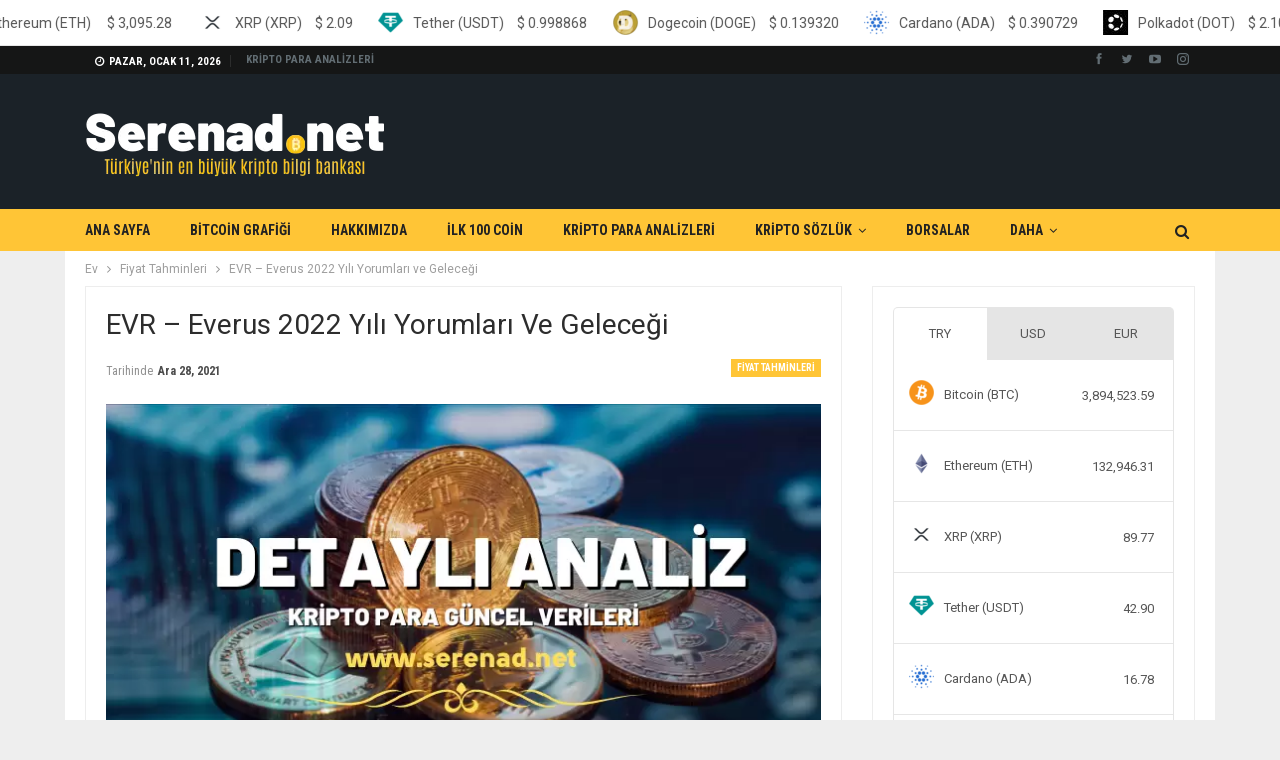

--- FILE ---
content_type: text/html; charset=UTF-8
request_url: https://www.serenad.net/everus-gelecegi-yorum-analizi.html
body_size: 22375
content:
<!DOCTYPE html>
		<!--[if IE 8]>
	<html class="ie ie8" lang="tr" prefix="og: https://ogp.me/ns#"> <![endif]-->
	<!--[if IE 9]>
	<html class="ie ie9" lang="tr" prefix="og: https://ogp.me/ns#"> <![endif]-->
	<!--[if gt IE 9]><!-->
<html lang="tr" prefix="og: https://ogp.me/ns#"> <!--<![endif]-->
	<head>
				<meta charset="UTF-8">
		<meta http-equiv="X-UA-Compatible" content="IE=edge">
		<meta name="viewport" content="width=device-width, initial-scale=1.0">
		<link rel="pingback" href="https://www.serenad.net/xmlrpc.php"/>

		
<!-- Rank Math PRO tarafından Arama Motoru Optimizasyonu - https://s.rankmath.com/home -->
<title>EVR - Everus 2022 Yılı Yorumları ve Geleceği</title><link rel="stylesheet" href="https://fonts.googleapis.com/css?family=Roboto%3A400%2C500%2C400italic%2C700%7CRoboto%20Condensed%3A400%2C700%7COswald&#038;display=swap" /><link rel="stylesheet" href="https://www.serenad.net/wp-content/cache/min/1/44dc269c054450922f2485f99b1f25d0.css" media="all" data-minify="1" />
<meta name="description" content="EVR analizi, Everus 2022 Yılı Yorumları ve EVR Geleceği konusunda ayrıntılı bilgiler."/>
<meta name="robots" content="follow, index, max-image-preview:large"/>
<link rel="canonical" href="https://www.serenad.net/everus-gelecegi-yorum-analizi.html" />
<meta property="og:locale" content="tr_TR" />
<meta property="og:type" content="article" />
<meta property="og:title" content="EVR - Everus 2022 Yılı Yorumları ve Geleceği" />
<meta property="og:description" content="EVR analizi, Everus 2022 Yılı Yorumları ve EVR Geleceği konusunda ayrıntılı bilgiler." />
<meta property="og:url" content="https://www.serenad.net/everus-gelecegi-yorum-analizi.html" />
<meta property="og:site_name" content="Serenad.Net Kripto Bilgi Bankası" />
<meta property="article:section" content="Fiyat Tahminleri" />
<meta property="og:image" content="https://www.serenad.net/wp-content/uploads/2021/06/5-1.webp" />
<meta property="og:image:secure_url" content="https://www.serenad.net/wp-content/uploads/2021/06/5-1.webp" />
<meta property="og:image:width" content="720" />
<meta property="og:image:height" content="404" />
<meta property="og:image:alt" content="Everus Geleceği" />
<meta property="og:image:type" content="image/png" />
<meta name="twitter:card" content="summary_large_image" />
<meta name="twitter:title" content="EVR - Everus 2022 Yılı Yorumları ve Geleceği" />
<meta name="twitter:description" content="EVR analizi, Everus 2022 Yılı Yorumları ve EVR Geleceği konusunda ayrıntılı bilgiler." />
<meta name="twitter:image" content="https://www.serenad.net/wp-content/uploads/2021/06/5-1.webp" />
<script type="application/ld+json" class="rank-math-schema-pro">{"@context":"https://schema.org","@graph":[{"@type":["FinancialService","Organization"],"@id":"https://www.serenad.net/#organization","name":"Kripto Analiz - Serened.Net","url":"https://www.serenad.net","openingHours":["Monday,Tuesday,Wednesday,Thursday,Friday,Saturday,Sunday 09:00-17:00"]},{"@type":"WebSite","@id":"https://www.serenad.net/#website","url":"https://www.serenad.net","name":"Kripto Analiz - Serened.Net","publisher":{"@id":"https://www.serenad.net/#organization"},"inLanguage":"tr"},{"@type":"ImageObject","@id":"https://www.serenad.net/wp-content/uploads/2021/06/5-1.png","url":"https://www.serenad.net/wp-content/uploads/2021/06/5-1.png","width":"720","height":"404","inLanguage":"tr"},{"@type":"Person","@id":"https://www.serenad.net/author/wptest","name":"ANAL\u0130ST","url":"https://www.serenad.net/author/wptest","image":{"@type":"ImageObject","@id":"https://secure.gravatar.com/avatar/127370e9ef784c9b62342ff5044ab3bf?s=96&amp;d=mm&amp;r=g","url":"https://secure.gravatar.com/avatar/127370e9ef784c9b62342ff5044ab3bf?s=96&amp;d=mm&amp;r=g","caption":"ANAL\u0130ST","inLanguage":"tr"},"sameAs":["https://www.serenad.net"],"worksFor":{"@id":"https://www.serenad.net/#organization"}},{"@type":"WebPage","@id":"https://www.serenad.net/everus-gelecegi-yorum-analizi.html#webpage","url":"https://www.serenad.net/everus-gelecegi-yorum-analizi.html","name":"EVR - Everus 2022 Y\u0131l\u0131 Yorumlar\u0131 ve Gelece\u011fi","datePublished":"2021-12-28T08:20:41+03:00","dateModified":"2021-12-28T08:20:41+03:00","author":{"@id":"https://www.serenad.net/author/wptest"},"isPartOf":{"@id":"https://www.serenad.net/#website"},"primaryImageOfPage":{"@id":"https://www.serenad.net/wp-content/uploads/2021/06/5-1.png"},"inLanguage":"tr"},{"image":{"@id":"https://www.serenad.net/wp-content/uploads/2021/06/5-1.png"},"@type":"Off","@id":"https://www.serenad.net/everus-gelecegi-yorum-analizi.html#schema-422534","isPartOf":{"@id":"https://www.serenad.net/everus-gelecegi-yorum-analizi.html#webpage"},"publisher":{"@id":"https://www.serenad.net/#organization"},"inLanguage":"tr","mainEntityOfPage":{"@id":"https://www.serenad.net/everus-gelecegi-yorum-analizi.html#webpage"}}]}</script>
<!-- /Rank Math WordPress SEO eklentisi -->


<!-- Better Open Graph, Schema.org & Twitter Integration -->
<meta property="og:locale" content="tr_tr"/>
<meta property="og:site_name" content="Serenad.Net Kripto Bilgi Bankası"/>
<meta property="og:url" content="https://www.serenad.net/everus-gelecegi-yorum-analizi.html"/>
<meta property="og:title" content="EVR &#8211; Everus 2022 Yılı Yorumları ve Geleceği"/>
<meta property="og:image" content="https://www.serenad.net/wp-content/uploads/2021/06/5-1.webp"/>
<meta property="article:section" content="Fiyat Tahminleri"/>
<meta property="og:description" content="Everus YorumEverus EVR sembolu ile borsalarda listelenmekte olup 0.004198 USD üzerinden fiyatlanmaktadır. Piyasadaki değeri ? EVR * olarak görünen EVR son 24 saatte $2.00 DOLAR işlem görmüştür.Everus GeleceğiKısa vadeli geleceği için piyasa hacminin "/>
<meta property="og:type" content="article"/>
<meta name="twitter:card" content="summary"/>
<meta name="twitter:url" content="https://www.serenad.net/everus-gelecegi-yorum-analizi.html"/>
<meta name="twitter:title" content="EVR &#8211; Everus 2022 Yılı Yorumları ve Geleceği"/>
<meta name="twitter:description" content="Everus YorumEverus EVR sembolu ile borsalarda listelenmekte olup 0.004198 USD üzerinden fiyatlanmaktadır. Piyasadaki değeri ? EVR * olarak görünen EVR son 24 saatte $2.00 DOLAR işlem görmüştür.Everus GeleceğiKısa vadeli geleceği için piyasa hacminin "/>
<meta name="twitter:image" content="https://www.serenad.net/wp-content/uploads/2021/06/5-1.webp"/>
<!-- / Better Open Graph, Schema.org & Twitter Integration. -->
<link rel='dns-prefetch' href='//cdnjs.cloudflare.com' />
<link rel='dns-prefetch' href='//fonts.googleapis.com' />
<link href='https://fonts.gstatic.com' crossorigin rel='preconnect' />
<link rel="alternate" type="application/rss+xml" title="Serenad.Net Kripto Bilgi Bankası &raquo; beslemesi" href="https://www.serenad.net/feed" />
<link rel="alternate" type="application/rss+xml" title="Serenad.Net Kripto Bilgi Bankası &raquo; yorum beslemesi" href="https://www.serenad.net/comments/feed" />
<link rel="alternate" type="application/rss+xml" title="Serenad.Net Kripto Bilgi Bankası &raquo; EVR &#8211; Everus 2022 Yılı Yorumları ve Geleceği yorum beslemesi" href="https://www.serenad.net/everus-gelecegi-yorum-analizi.html/feed" />
<style type="text/css">
img.wp-smiley,
img.emoji {
	display: inline !important;
	border: none !important;
	box-shadow: none !important;
	height: 1em !important;
	width: 1em !important;
	margin: 0 0.07em !important;
	vertical-align: -0.1em !important;
	background: none !important;
	padding: 0 !important;
}
</style>
	
<style id='global-styles-inline-css' type='text/css'>
body{--wp--preset--color--black: #000000;--wp--preset--color--cyan-bluish-gray: #abb8c3;--wp--preset--color--white: #ffffff;--wp--preset--color--pale-pink: #f78da7;--wp--preset--color--vivid-red: #cf2e2e;--wp--preset--color--luminous-vivid-orange: #ff6900;--wp--preset--color--luminous-vivid-amber: #fcb900;--wp--preset--color--light-green-cyan: #7bdcb5;--wp--preset--color--vivid-green-cyan: #00d084;--wp--preset--color--pale-cyan-blue: #8ed1fc;--wp--preset--color--vivid-cyan-blue: #0693e3;--wp--preset--color--vivid-purple: #9b51e0;--wp--preset--gradient--vivid-cyan-blue-to-vivid-purple: linear-gradient(135deg,rgba(6,147,227,1) 0%,rgb(155,81,224) 100%);--wp--preset--gradient--light-green-cyan-to-vivid-green-cyan: linear-gradient(135deg,rgb(122,220,180) 0%,rgb(0,208,130) 100%);--wp--preset--gradient--luminous-vivid-amber-to-luminous-vivid-orange: linear-gradient(135deg,rgba(252,185,0,1) 0%,rgba(255,105,0,1) 100%);--wp--preset--gradient--luminous-vivid-orange-to-vivid-red: linear-gradient(135deg,rgba(255,105,0,1) 0%,rgb(207,46,46) 100%);--wp--preset--gradient--very-light-gray-to-cyan-bluish-gray: linear-gradient(135deg,rgb(238,238,238) 0%,rgb(169,184,195) 100%);--wp--preset--gradient--cool-to-warm-spectrum: linear-gradient(135deg,rgb(74,234,220) 0%,rgb(151,120,209) 20%,rgb(207,42,186) 40%,rgb(238,44,130) 60%,rgb(251,105,98) 80%,rgb(254,248,76) 100%);--wp--preset--gradient--blush-light-purple: linear-gradient(135deg,rgb(255,206,236) 0%,rgb(152,150,240) 100%);--wp--preset--gradient--blush-bordeaux: linear-gradient(135deg,rgb(254,205,165) 0%,rgb(254,45,45) 50%,rgb(107,0,62) 100%);--wp--preset--gradient--luminous-dusk: linear-gradient(135deg,rgb(255,203,112) 0%,rgb(199,81,192) 50%,rgb(65,88,208) 100%);--wp--preset--gradient--pale-ocean: linear-gradient(135deg,rgb(255,245,203) 0%,rgb(182,227,212) 50%,rgb(51,167,181) 100%);--wp--preset--gradient--electric-grass: linear-gradient(135deg,rgb(202,248,128) 0%,rgb(113,206,126) 100%);--wp--preset--gradient--midnight: linear-gradient(135deg,rgb(2,3,129) 0%,rgb(40,116,252) 100%);--wp--preset--duotone--dark-grayscale: url('#wp-duotone-dark-grayscale');--wp--preset--duotone--grayscale: url('#wp-duotone-grayscale');--wp--preset--duotone--purple-yellow: url('#wp-duotone-purple-yellow');--wp--preset--duotone--blue-red: url('#wp-duotone-blue-red');--wp--preset--duotone--midnight: url('#wp-duotone-midnight');--wp--preset--duotone--magenta-yellow: url('#wp-duotone-magenta-yellow');--wp--preset--duotone--purple-green: url('#wp-duotone-purple-green');--wp--preset--duotone--blue-orange: url('#wp-duotone-blue-orange');--wp--preset--font-size--small: 13px;--wp--preset--font-size--medium: 20px;--wp--preset--font-size--large: 36px;--wp--preset--font-size--x-large: 42px;}.has-black-color{color: var(--wp--preset--color--black) !important;}.has-cyan-bluish-gray-color{color: var(--wp--preset--color--cyan-bluish-gray) !important;}.has-white-color{color: var(--wp--preset--color--white) !important;}.has-pale-pink-color{color: var(--wp--preset--color--pale-pink) !important;}.has-vivid-red-color{color: var(--wp--preset--color--vivid-red) !important;}.has-luminous-vivid-orange-color{color: var(--wp--preset--color--luminous-vivid-orange) !important;}.has-luminous-vivid-amber-color{color: var(--wp--preset--color--luminous-vivid-amber) !important;}.has-light-green-cyan-color{color: var(--wp--preset--color--light-green-cyan) !important;}.has-vivid-green-cyan-color{color: var(--wp--preset--color--vivid-green-cyan) !important;}.has-pale-cyan-blue-color{color: var(--wp--preset--color--pale-cyan-blue) !important;}.has-vivid-cyan-blue-color{color: var(--wp--preset--color--vivid-cyan-blue) !important;}.has-vivid-purple-color{color: var(--wp--preset--color--vivid-purple) !important;}.has-black-background-color{background-color: var(--wp--preset--color--black) !important;}.has-cyan-bluish-gray-background-color{background-color: var(--wp--preset--color--cyan-bluish-gray) !important;}.has-white-background-color{background-color: var(--wp--preset--color--white) !important;}.has-pale-pink-background-color{background-color: var(--wp--preset--color--pale-pink) !important;}.has-vivid-red-background-color{background-color: var(--wp--preset--color--vivid-red) !important;}.has-luminous-vivid-orange-background-color{background-color: var(--wp--preset--color--luminous-vivid-orange) !important;}.has-luminous-vivid-amber-background-color{background-color: var(--wp--preset--color--luminous-vivid-amber) !important;}.has-light-green-cyan-background-color{background-color: var(--wp--preset--color--light-green-cyan) !important;}.has-vivid-green-cyan-background-color{background-color: var(--wp--preset--color--vivid-green-cyan) !important;}.has-pale-cyan-blue-background-color{background-color: var(--wp--preset--color--pale-cyan-blue) !important;}.has-vivid-cyan-blue-background-color{background-color: var(--wp--preset--color--vivid-cyan-blue) !important;}.has-vivid-purple-background-color{background-color: var(--wp--preset--color--vivid-purple) !important;}.has-black-border-color{border-color: var(--wp--preset--color--black) !important;}.has-cyan-bluish-gray-border-color{border-color: var(--wp--preset--color--cyan-bluish-gray) !important;}.has-white-border-color{border-color: var(--wp--preset--color--white) !important;}.has-pale-pink-border-color{border-color: var(--wp--preset--color--pale-pink) !important;}.has-vivid-red-border-color{border-color: var(--wp--preset--color--vivid-red) !important;}.has-luminous-vivid-orange-border-color{border-color: var(--wp--preset--color--luminous-vivid-orange) !important;}.has-luminous-vivid-amber-border-color{border-color: var(--wp--preset--color--luminous-vivid-amber) !important;}.has-light-green-cyan-border-color{border-color: var(--wp--preset--color--light-green-cyan) !important;}.has-vivid-green-cyan-border-color{border-color: var(--wp--preset--color--vivid-green-cyan) !important;}.has-pale-cyan-blue-border-color{border-color: var(--wp--preset--color--pale-cyan-blue) !important;}.has-vivid-cyan-blue-border-color{border-color: var(--wp--preset--color--vivid-cyan-blue) !important;}.has-vivid-purple-border-color{border-color: var(--wp--preset--color--vivid-purple) !important;}.has-vivid-cyan-blue-to-vivid-purple-gradient-background{background: var(--wp--preset--gradient--vivid-cyan-blue-to-vivid-purple) !important;}.has-light-green-cyan-to-vivid-green-cyan-gradient-background{background: var(--wp--preset--gradient--light-green-cyan-to-vivid-green-cyan) !important;}.has-luminous-vivid-amber-to-luminous-vivid-orange-gradient-background{background: var(--wp--preset--gradient--luminous-vivid-amber-to-luminous-vivid-orange) !important;}.has-luminous-vivid-orange-to-vivid-red-gradient-background{background: var(--wp--preset--gradient--luminous-vivid-orange-to-vivid-red) !important;}.has-very-light-gray-to-cyan-bluish-gray-gradient-background{background: var(--wp--preset--gradient--very-light-gray-to-cyan-bluish-gray) !important;}.has-cool-to-warm-spectrum-gradient-background{background: var(--wp--preset--gradient--cool-to-warm-spectrum) !important;}.has-blush-light-purple-gradient-background{background: var(--wp--preset--gradient--blush-light-purple) !important;}.has-blush-bordeaux-gradient-background{background: var(--wp--preset--gradient--blush-bordeaux) !important;}.has-luminous-dusk-gradient-background{background: var(--wp--preset--gradient--luminous-dusk) !important;}.has-pale-ocean-gradient-background{background: var(--wp--preset--gradient--pale-ocean) !important;}.has-electric-grass-gradient-background{background: var(--wp--preset--gradient--electric-grass) !important;}.has-midnight-gradient-background{background: var(--wp--preset--gradient--midnight) !important;}.has-small-font-size{font-size: var(--wp--preset--font-size--small) !important;}.has-medium-font-size{font-size: var(--wp--preset--font-size--medium) !important;}.has-large-font-size{font-size: var(--wp--preset--font-size--large) !important;}.has-x-large-font-size{font-size: var(--wp--preset--font-size--x-large) !important;}
</style>




<style id='rs-plugin-settings-inline-css' type='text/css'>
#rs-demo-id {}
</style>




<style id='ez-toc-inline-css' type='text/css'>
div#ez-toc-container p.ez-toc-title {font-size: 120%;}div#ez-toc-container p.ez-toc-title {font-weight: 500;}div#ez-toc-container ul li {font-size: 95%;}
</style>







<style id='rocket-lazyload-inline-css' type='text/css'>
.rll-youtube-player{position:relative;padding-bottom:56.23%;height:0;overflow:hidden;max-width:100%;}.rll-youtube-player iframe{position:absolute;top:0;left:0;width:100%;height:100%;z-index:100;background:0 0}.rll-youtube-player img{bottom:0;display:block;left:0;margin:auto;max-width:100%;width:100%;position:absolute;right:0;top:0;border:none;height:auto;cursor:pointer;-webkit-transition:.4s all;-moz-transition:.4s all;transition:.4s all}.rll-youtube-player img:hover{-webkit-filter:brightness(75%)}.rll-youtube-player .play{height:72px;width:72px;left:50%;top:50%;margin-left:-36px;margin-top:-36px;position:absolute;background:url(https://www.serenad.net/wp-content/plugins/rocket-lazy-load/assets/img/youtube.png) no-repeat;cursor:pointer}
</style>
<script type='text/javascript' src='https://www.serenad.net/wp-includes/js/jquery/jquery.min.js?ver=3.6.0' id='jquery-core-js' defer></script>




<!--[if lt IE 9]>
<script type='text/javascript' src='https://www.serenad.net/wp-content/themes/saglikdata/includes/libs/better-framework/assets/js/html5shiv.min.js?ver=3.11.17' id='bf-html5shiv-js'></script>
<![endif]-->
<!--[if lt IE 9]>
<script type='text/javascript' src='https://www.serenad.net/wp-content/themes/saglikdata/includes/libs/better-framework/assets/js/respond.min.js?ver=3.11.17' id='bf-respond-js'></script>
<![endif]-->
<link rel="https://api.w.org/" href="https://www.serenad.net/wp-json/" /><link rel="alternate" type="application/json" href="https://www.serenad.net/wp-json/wp/v2/posts/22485" /><link rel="EditURI" type="application/rsd+xml" title="RSD" href="https://www.serenad.net/xmlrpc.php?rsd" />
<link rel="wlwmanifest" type="application/wlwmanifest+xml" href="https://www.serenad.net/wp-includes/wlwmanifest.xml" /> 
<meta name="generator" content="WordPress 6.0.5" />
<link rel='shortlink' href='https://www.serenad.net/?p=22485' />
				<meta property="ia:markup_url" content="https://www.serenad.net/everus-gelecegi-yorum-analizi.html?ia_markup=1" />
				<meta name="generator" content="Site Kit by Google 1.46.0" />
<meta name="generator" content="MasterSlider 3.5.0 - Responsive Touch Image Slider" />
<script data-rocketlazyloadscript='https://pagead2.googlesyndication.com/pagead/js/adsbygoogle.js?client=ca-pub-8942213585673838' async crossorigin="anonymous"></script>
<!-- esnek2 -->
<ins class="adsbygoogle"
     style="display:block"
     data-ad-client="ca-pub-8942213585673838"
     data-ad-slot="2337306341"
     data-ad-format="auto"
     data-full-width-responsive="true"></ins>
<script>
     (adsbygoogle = window.adsbygoogle || []).push({});
</script><meta name="google-site-verification" content="rwm5PUPEgLyzQW8qT8q-o5ezDYAxRPZrMqSIcsLWE-8" />
<!-- Google AdSense snippet added by Site Kit -->
<meta name="google-adsense-platform-account" content="ca-host-pub-2644536267352236">
<meta name="google-adsense-platform-domain" content="sitekit.withgoogle.com">
<!-- End Google AdSense snippet added by Site Kit -->
<meta name="generator" content="Powered by WPBakery Page Builder - drag and drop page builder for WordPress."/>
<script type="application/ld+json">{
    "@context": "http://schema.org/",
    "@type": "Organization",
    "@id": "#organization",
    "logo": {
        "@type": "ImageObject",
        "url": "https://www.serenad.net/wp-content/uploads/2021/04/serenad-white-logo.png"
    },
    "url": "https://www.serenad.net/",
    "name": "Serenad.Net Kripto Bilgi Bankas\u0131",
    "description": "Serenad.Net&#039;e Ho\u015fgeldiniz"
}</script>
<script type="application/ld+json">{
    "@context": "http://schema.org/",
    "@type": "WebSite",
    "name": "Serenad.Net Kripto Bilgi Bankas\u0131",
    "alternateName": "Serenad.Net&#039;e Ho\u015fgeldiniz",
    "url": "https://www.serenad.net/"
}</script>
<script type="application/ld+json">{
    "@context": "http://schema.org/",
    "@type": "BlogPosting",
    "headline": "EVR - Everus 2022 Y\u0131l\u0131 Yorumlar\u0131 ve Gelece\u011fi",
    "description": "Everus YorumEverus EVR sembolu ile borsalarda listelenmekte olup 0.004198 USD \u00fczerinden fiyatlanmaktad\u0131r. Piyasadaki de\u011feri ?\u00a0EVR\u00a0* olarak g\u00f6r\u00fcnen EVR son 24 saatte $2.00 DOLAR i\u015flem g\u00f6rm\u00fc\u015ft\u00fcr.Everus Gelece\u011fiK\u0131sa vadeli gelece\u011fi i\u00e7in piyasa hacminin ",
    "datePublished": "2021-12-28",
    "dateModified": "2021-12-28",
    "author": {
        "@type": "Person",
        "@id": "#person-ANALST",
        "name": "ANAL\u0130ST"
    },
    "image": "https://www.serenad.net/wp-content/uploads/2021/06/5-1.png",
    "interactionStatistic": [
        {
            "@type": "InteractionCounter",
            "interactionType": "http://schema.org/CommentAction",
            "userInteractionCount": "0"
        }
    ],
    "publisher": {
        "@id": "#organization"
    },
    "mainEntityOfPage": "https://www.serenad.net/everus-gelecegi-yorum-analizi.html"
}</script>

















<meta name="generator" content="Powered by Slider Revolution 6.4.2 - responsive, Mobile-Friendly Slider Plugin for WordPress with comfortable drag and drop interface." />
<link rel="icon" href="https://www.serenad.net/wp-content/uploads/2021/04/cropped-Bitcoin-Logo-675x380-1-32x32.png" sizes="32x32" />
<link rel="icon" href="https://www.serenad.net/wp-content/uploads/2021/04/cropped-Bitcoin-Logo-675x380-1-192x192.png" sizes="192x192" />
<link rel="apple-touch-icon" href="https://www.serenad.net/wp-content/uploads/2021/04/cropped-Bitcoin-Logo-675x380-1-180x180.png" />
<meta name="msapplication-TileImage" content="https://www.serenad.net/wp-content/uploads/2021/04/cropped-Bitcoin-Logo-675x380-1-270x270.png" />
<script type="text/javascript">function setREVStartSize(e){
			//window.requestAnimationFrame(function() {				 
				window.RSIW = window.RSIW===undefined ? window.innerWidth : window.RSIW;	
				window.RSIH = window.RSIH===undefined ? window.innerHeight : window.RSIH;	
				try {								
					var pw = document.getElementById(e.c).parentNode.offsetWidth,
						newh;
					pw = pw===0 || isNaN(pw) ? window.RSIW : pw;
					e.tabw = e.tabw===undefined ? 0 : parseInt(e.tabw);
					e.thumbw = e.thumbw===undefined ? 0 : parseInt(e.thumbw);
					e.tabh = e.tabh===undefined ? 0 : parseInt(e.tabh);
					e.thumbh = e.thumbh===undefined ? 0 : parseInt(e.thumbh);
					e.tabhide = e.tabhide===undefined ? 0 : parseInt(e.tabhide);
					e.thumbhide = e.thumbhide===undefined ? 0 : parseInt(e.thumbhide);
					e.mh = e.mh===undefined || e.mh=="" || e.mh==="auto" ? 0 : parseInt(e.mh,0);		
					if(e.layout==="fullscreen" || e.l==="fullscreen") 						
						newh = Math.max(e.mh,window.RSIH);					
					else{					
						e.gw = Array.isArray(e.gw) ? e.gw : [e.gw];
						for (var i in e.rl) if (e.gw[i]===undefined || e.gw[i]===0) e.gw[i] = e.gw[i-1];					
						e.gh = e.el===undefined || e.el==="" || (Array.isArray(e.el) && e.el.length==0)? e.gh : e.el;
						e.gh = Array.isArray(e.gh) ? e.gh : [e.gh];
						for (var i in e.rl) if (e.gh[i]===undefined || e.gh[i]===0) e.gh[i] = e.gh[i-1];
											
						var nl = new Array(e.rl.length),
							ix = 0,						
							sl;					
						e.tabw = e.tabhide>=pw ? 0 : e.tabw;
						e.thumbw = e.thumbhide>=pw ? 0 : e.thumbw;
						e.tabh = e.tabhide>=pw ? 0 : e.tabh;
						e.thumbh = e.thumbhide>=pw ? 0 : e.thumbh;					
						for (var i in e.rl) nl[i] = e.rl[i]<window.RSIW ? 0 : e.rl[i];
						sl = nl[0];									
						for (var i in nl) if (sl>nl[i] && nl[i]>0) { sl = nl[i]; ix=i;}															
						var m = pw>(e.gw[ix]+e.tabw+e.thumbw) ? 1 : (pw-(e.tabw+e.thumbw)) / (e.gw[ix]);					
						newh =  (e.gh[ix] * m) + (e.tabh + e.thumbh);
					}				
					if(window.rs_init_css===undefined) window.rs_init_css = document.head.appendChild(document.createElement("style"));					
					document.getElementById(e.c).height = newh+"px";
					window.rs_init_css.innerHTML += "#"+e.c+"_wrapper { height: "+newh+"px }";				
				} catch(e){
					console.log("Failure at Presize of Slider:" + e)
				}					   
			//});
		  };</script>
<noscript><style> .wpb_animate_when_almost_visible { opacity: 1; }</style></noscript><noscript><style id="rocket-lazyload-nojs-css">.rll-youtube-player, [data-lazy-src]{display:none !important;}</style></noscript>	</head>

<body data-rsssl=1 class="post-template-default single single-post postid-22485 single-format-standard _masterslider _msp_version_3.5.0 bs-theme bs-publisher bs-publisher-crypto-news active-light-box ltr close-rh page-layout-2-col page-layout-2-col-right boxed active-sticky-sidebar main-menu-sticky-smart main-menu-out-full-width active-ajax-search single-prim-cat-22397 single-cat-22397  wpb-js-composer js-comp-ver-6.6.0 vc_responsive bs-ll-a" dir="ltr">
	<header id="header" class="site-header header-style-2 full-width" itemscope="itemscope" itemtype="https://schema.org/WPHeader">

		<section class="topbar topbar-style-1 hidden-xs hidden-xs">
	<div class="content-wrap">
		<div class="container">
			<div class="topbar-inner clearfix">

									<div class="section-links">
								<div  class="better-studio-shortcode bsc-clearfix better-social-counter style-button not-colored in-4-col">
						<ul class="social-list bsc-clearfix"><li class="social-item facebook"><a href = "https://www.facebook.com/BetterSTU" target = "_blank" > <i class="item-icon bsfi-facebook" ></i><span class="item-title" > Likes </span> </a> </li> <li class="social-item twitter"><a href = "https://twitter.com/BetterSTU" target = "_blank" > <i class="item-icon bsfi-twitter" ></i><span class="item-title" > Followers </span> </a> </li> <li class="social-item youtube"><a href = "https://youtube.com/channel/UCrNkHRTRk33C9hzYij4B5ng" target = "_blank" > <i class="item-icon bsfi-youtube" ></i><span class="item-title" > Subscribers </span> </a> </li> <li class="social-item instagram"><a href = "https://instagram.com/betterstudio" target = "_blank" > <i class="item-icon bsfi-instagram" ></i><span class="item-title" > Followers </span> </a> </li> 			</ul>
		</div>
							</div>
				
				<div class="section-menu">
						<div id="menu-top" class="menu top-menu-wrapper" role="navigation" itemscope="itemscope" itemtype="https://schema.org/SiteNavigationElement">
		<nav class="top-menu-container">

			<ul id="top-navigation" class="top-menu menu clearfix bsm-pure">
									<li id="topbar-date" class="menu-item menu-item-date">
					<span
						class="topbar-date">Pazar, Ocak 11, 2026</span>
					</li>
					<li id="menu-item-3301" class="menu-item menu-item-type-post_type menu-item-object-page current_page_parent better-anim-fade menu-item-3301"><a href="https://www.serenad.net/kripto-para-analizleri">KRİPTO PARA ANALİZLERİ</a></li>
			</ul>

		</nav>
	</div>
				</div>
			</div>
		</div>
	</div>
</section>
		<div class="header-inner">
			<div class="content-wrap">
				<div class="container">
					<div class="row">
						<div class="row-height">
							<div class="logo-col col-xs-12">
								<div class="col-inside">
									<div id="site-branding" class="site-branding">
	<p  id="site-title" class="logo h1 img-logo">
	<a href="https://www.serenad.net/" itemprop="url" rel="home">
					<img width="300" height="100" id="site-logo" src="data:image/svg+xml,%3Csvg%20xmlns='http://www.w3.org/2000/svg'%20viewBox='0%200%20300%20100'%3E%3C/svg%3E"
			     alt="Serenad.Net"  data-lazy-src="https://www.serenad.net/wp-content/uploads/2021/04/serenad-white-logo.webp" /><noscript><img width="300" height="100" id="site-logo" src="https://www.serenad.net/wp-content/uploads/2021/04/serenad-white-logo.webp"
			     alt="Serenad.Net"  /></noscript>

			<span class="site-title">Serenad.Net - Serenad.Net&#039;e Hoşgeldiniz</span>
				</a>
</p>
</div><!-- .site-branding -->
								</div>
							</div>
													</div>
					</div>
				</div>
			</div>
		</div>

		<div id="menu-main" class="menu main-menu-wrapper show-search-item menu-actions-btn-width-1" role="navigation" itemscope="itemscope" itemtype="https://schema.org/SiteNavigationElement">
	<div class="main-menu-inner">
		<div class="content-wrap">
			<div class="container">

				<nav class="main-menu-container">
					<ul id="main-navigation" class="main-menu menu bsm-pure clearfix">
						<li id="menu-item-514" class="menu-item menu-item-type-post_type menu-item-object-page menu-item-home better-anim-fade menu-item-514"><a href="https://www.serenad.net/">ANA SAYFA</a></li>
<li id="menu-item-516" class="menu-item menu-item-type-post_type menu-item-object-page better-anim-fade menu-item-516"><a href="https://www.serenad.net/hizmetler">BİTCOİN GRAFİĞİ</a></li>
<li id="menu-item-532" class="menu-item menu-item-type-post_type menu-item-object-page better-anim-fade menu-item-532"><a href="https://www.serenad.net/hakkimizda">HAKKIMIZDA</a></li>
<li id="menu-item-531" class="menu-item menu-item-type-post_type menu-item-object-page better-anim-fade menu-item-531"><a href="https://www.serenad.net/referanslarimiz">İLK 100 COİN</a></li>
<li id="menu-item-513" class="menu-item menu-item-type-post_type menu-item-object-page current_page_parent better-anim-fade menu-item-513"><a href="https://www.serenad.net/kripto-para-analizleri">KRİPTO PARA ANALİZLERİ</a></li>
<li id="menu-item-9064" class="menu-item menu-item-type-custom menu-item-object-custom menu-item-has-children better-anim-fade menu-item-9064"><a href="#">KRİPTO SÖZLÜK</a>
<ul class="sub-menu">
	<li id="menu-item-9063" class="menu-item menu-item-type-post_type menu-item-object-page better-anim-fade menu-item-9063"><a href="https://www.serenad.net/kripto-para-nedir-detayli-anlatim">KRİPTO PARA NEDİR ? DETAYLI ANLATIM</a></li>
</ul>
</li>
<li id="menu-item-15387" class="menu-item menu-item-type-taxonomy menu-item-object-category menu-term-35943 better-anim-fade menu-item-15387"><a href="https://www.serenad.net/category/borsalar">BORSALAR</a></li>
<li id="menu-item-23356" class="menu-item menu-item-type-custom menu-item-object-custom better-anim-fade menu-item-23356"><a href="https://freebonusverensiteler.page/">Bedava Bonus Al</a></li>
					</ul><!-- #main-navigation -->
											<div class="menu-action-buttons width-1">
															<div class="search-container close">
									<span class="search-handler"><i class="fa fa-search"></i></span>

									<div class="search-box clearfix">
										<form role="search" method="get" class="search-form clearfix" action="https://www.serenad.net">
	<input type="search" class="search-field"
	       placeholder="Arama..."
	       value="" name="s"
	       title="Aramak:"
	       autocomplete="off">
	<input type="submit" class="search-submit" value="Arama">
</form><!-- .search-form -->
									</div>
								</div>
														</div>
										</nav><!-- .main-menu-container -->

			</div>
		</div>
	</div>
</div><!-- .menu -->
	</header><!-- .header -->
	<div class="rh-header clearfix dark deferred-block-exclude">
		<div class="rh-container clearfix">

			<div class="menu-container close">
				<span class="menu-handler"><span class="lines"></span></span>
			</div><!-- .menu-container -->

			<div class="logo-container rh-img-logo">
				<a href="https://www.serenad.net/" itemprop="url" rel="home">
											<img width="300" height="100" src="data:image/svg+xml,%3Csvg%20xmlns='http://www.w3.org/2000/svg'%20viewBox='0%200%20300%20100'%3E%3C/svg%3E"
						     alt="Serenad.Net Kripto Bilgi Bankası"  data-lazy-src="https://www.serenad.net/wp-content/uploads/2021/04/serenad-white-logo.webp" /><noscript><img width="300" height="100" src="https://www.serenad.net/wp-content/uploads/2021/04/serenad-white-logo.webp"
						     alt="Serenad.Net Kripto Bilgi Bankası"  /></noscript>				</a>
			</div><!-- .logo-container -->
		</div><!-- .rh-container -->
	</div><!-- .rh-header -->
		<div class="main-wrap content-main-wrap">
		<nav role="navigation" aria-label="Breadcrumbs" class="bf-breadcrumb clearfix bc-top-style"><div class="container bf-breadcrumb-container"><ul class="bf-breadcrumb-items" itemscope itemtype="http://schema.org/BreadcrumbList"><meta name="numberOfItems" content="3" /><meta name="itemListOrder" content="Ascending" /><li itemprop="itemListElement" itemscope itemtype="http://schema.org/ListItem" class="bf-breadcrumb-item bf-breadcrumb-begin"><a itemprop="item" href="https://www.serenad.net" rel="home"><span itemprop="name">Ev</span></a><meta itemprop="position" content="1" /></li><li itemprop="itemListElement" itemscope itemtype="http://schema.org/ListItem" class="bf-breadcrumb-item"><a itemprop="item" href="https://www.serenad.net/category/fiyat-tahminleri" ><span itemprop="name">Fiyat Tahminleri</span></a><meta itemprop="position" content="2" /></li><li itemprop="itemListElement" itemscope itemtype="http://schema.org/ListItem" class="bf-breadcrumb-item bf-breadcrumb-end"><span itemprop="name">EVR &#8211; Everus 2022 Yılı Yorumları ve Geleceği</span><meta itemprop="item" content="https://www.serenad.net/everus-gelecegi-yorum-analizi.html"/><meta itemprop="position" content="3" /></li></ul></div></nav><div class="content-wrap">
		<main id="content" class="content-container">

		<div class="container layout-2-col layout-2-col-1 layout-right-sidebar layout-bc-before post-template-1">
			<div class="row main-section">
										<div class="col-sm-8 content-column">
								<div class="single-container">
		<article id="post-22485" class="post-22485 post type-post status-publish format-standard has-post-thumbnail  category-fiyat-tahminleri single-post-content has-thumbnail">
						<div class="post-header post-tp-1-header">
									<h1 class="single-post-title">
						<span class="post-title" itemprop="headline">EVR &#8211; Everus 2022 Yılı Yorumları ve Geleceği</span></h1>
										<div class="post-meta-wrap clearfix">
						<div class="term-badges"><span class="term-badge term-22397"><a href="https://www.serenad.net/category/fiyat-tahminleri">Fiyat Tahminleri</a></span></div><div class="post-meta single-post-meta">
				<span class="time"><time class="post-published updated"
			                         datetime="2021-12-28T08:20:41+03:00">Tarihinde <b>Ara 28, 2021</b></time></span>
			</div>
					</div>
									<div class="single-featured">
					<a class="post-thumbnail open-lightbox" href="https://www.serenad.net/wp-content/uploads/2021/06/5-1.webp"><img  width="720" height="404" alt="" data-src="https://www.serenad.net/wp-content/uploads/2021/06/5-1.webp">						</a>
										</div>
			</div>
					<div class="post-share single-post-share top-share clearfix style-1">
			<div class="post-share-btn-group">
				<a href="https://www.serenad.net/everus-gelecegi-yorum-analizi.html#disqus_thread" class="post-share-btn post-share-btn-comments comments" title="Hakkında bir yorum bırakın: &quot;EVR &#8211; Everus 2022 Yılı Yorumları ve Geleceği&quot;"><i class="bf-icon fa fa-comments" aria-hidden="true"></i> <b class="number"></b></a><span class="views post-share-btn post-share-btn-views rank-default" data-bpv-post="22485"><i class="bf-icon  fa fa-eye"></i> <b class="number">18</b></span>			</div>
						<div class="share-handler-wrap">
				<span class="share-handler post-share-btn rank-default">
					<i class="bf-icon  fa fa-share-alt"></i>						<b class="text">Pay</b>
										</span>
				<span class="social-item facebook"><a href="https://www.facebook.com/sharer.php?u=https%3A%2F%2Fwww.serenad.net%2Feverus-gelecegi-yorum-analizi.html" target="_blank" rel="nofollow noreferrer" class="bs-button-el" onclick="window.open(this.href, 'share-facebook','left=50,top=50,width=600,height=320,toolbar=0'); return false;"><span class="icon"><i class="bf-icon fa fa-facebook"></i></span></a></span><span class="social-item twitter"><a href="https://twitter.com/share?text=EVR &#8211; Everus 2022 Yılı Yorumları ve Geleceği&url=https%3A%2F%2Fwww.serenad.net%2Feverus-gelecegi-yorum-analizi.html" target="_blank" rel="nofollow noreferrer" class="bs-button-el" onclick="window.open(this.href, 'share-twitter','left=50,top=50,width=600,height=320,toolbar=0'); return false;"><span class="icon"><i class="bf-icon fa fa-twitter"></i></span></a></span><span class="social-item google_plus"><a href="https://plus.google.com/share?url=https%3A%2F%2Fwww.serenad.net%2Feverus-gelecegi-yorum-analizi.html" target="_blank" rel="nofollow noreferrer" class="bs-button-el" onclick="window.open(this.href, 'share-google_plus','left=50,top=50,width=600,height=320,toolbar=0'); return false;"><span class="icon"><i class="bf-icon fa fa-google"></i></span></a></span><span class="social-item reddit"><a href="https://reddit.com/submit?url=https%3A%2F%2Fwww.serenad.net%2Feverus-gelecegi-yorum-analizi.html&title=EVR &#8211; Everus 2022 Yılı Yorumları ve Geleceği" target="_blank" rel="nofollow noreferrer" class="bs-button-el" onclick="window.open(this.href, 'share-reddit','left=50,top=50,width=600,height=320,toolbar=0'); return false;"><span class="icon"><i class="bf-icon fa fa-reddit-alien"></i></span></a></span><span class="social-item whatsapp"><a href="whatsapp://send?text=EVR &#8211; Everus 2022 Yılı Yorumları ve Geleceği %0A%0A https%3A%2F%2Fwww.serenad.net%2Feverus-gelecegi-yorum-analizi.html" target="_blank" rel="nofollow noreferrer" class="bs-button-el" onclick="window.open(this.href, 'share-whatsapp','left=50,top=50,width=600,height=320,toolbar=0'); return false;"><span class="icon"><i class="bf-icon fa fa-whatsapp"></i></span></a></span><span class="social-item pinterest"><a href="https://pinterest.com/pin/create/button/?url=https%3A%2F%2Fwww.serenad.net%2Feverus-gelecegi-yorum-analizi.html&media=https://www.serenad.net/wp-content/uploads/2021/06/5-1.png&description=EVR &#8211; Everus 2022 Yılı Yorumları ve Geleceği" target="_blank" rel="nofollow noreferrer" class="bs-button-el" onclick="window.open(this.href, 'share-pinterest','left=50,top=50,width=600,height=320,toolbar=0'); return false;"><span class="icon"><i class="bf-icon fa fa-pinterest"></i></span></a></span><span class="social-item email"><a href="/cdn-cgi/l/email-protection#[base64]" target="_blank" rel="nofollow noreferrer" class="bs-button-el" onclick="window.open(this.href, 'share-email','left=50,top=50,width=600,height=320,toolbar=0'); return false;"><span class="icon"><i class="bf-icon fa fa-envelope-open"></i></span></a></span></div>		</div>
					<div class="entry-content clearfix single-post-content">
				<h3>Everus Yorum</h3>
<p>Everus EVR sembolu ile borsalarda listelenmekte olup <strong><span style="color: #ff0000;">0.004198 USD</span></strong> üzerinden fiyatlanmaktadır. Piyasadaki değeri <strong><span style="color: #ff0000;">? EVR *</span></strong> olarak görünen EVR son 24 saatte $2.00 DOLAR işlem görmüştür.</p>
<h3>Everus Geleceği</h3>
<p>Kısa vadeli geleceği için piyasa hacminin $4.00 dolar düzeyine gelmesi yeşil ışık olarak yorumlanabilir. $4.00 seviyelerine ne kadar yaklaşırsa 0.005038 USD direnç noktasını zorlayacağını görüyoruz.</p>
<h3>Everus Nasıl Alınır ?</h3>
<p>EVR almak için <a href="https://www.serenad.net/category/borsalar">güvenilir borsalar listemizi</a> ziyaret edebilirsiniz. <span style="color: #ff0000;"><strong>$1.00 USD</strong></span> piyasa hacmine yaklaştığını gördüğünüz anda düşüşe geçtiğini ve olumsuz sinyaller verdiğini unutmayınız.</p>
<p><img class="aligncenter"  data-src="https://www.serenad.net/wp-content/uploads/2021/06/5.webp" alt="EVR - Everus 2022 Yılı Yorumları ve Geleceği" /></p>
<h3>Everus Nedir</h3>
<p>EVR nedir konusunda detaylı bilgiler Everus Analizi sayfalarımızda detaylandırılmıştır.</p>
<h3>Everus Coin Nedir ?</h3>
<p>Everus coin nedir tarzı sorularınız ve <a href="https://www.google.com.tr" target="_blank" rel="noopener">google</a> üzerinden yayınlanan yorumlar için sayfamızın alt kısmını inceleyiniz.</p>
<h3>Everus Coin Geleceği</h3>
<p>0.004198 dolar destek noktası olarak yorumlanırken , kısa vadeli pump yaparak yüzde 20 artış göstererek <strong><span style="color: #ff0000;">0.005038 USD</span></strong> seviyesine gelmesi muhtemeldir. orta vadeli yükselebileceği nokta <span style="color: #ff0000;">0.005877 USD</span> olarak analiz edilirken; destek noktası <strong><span style="color: #ff0000;">0.006297 USD</span></strong> olarak görünmektedir. EVR 0.008396 Doları gördüğü anda gideceği diğer noktalar 3x yaparak 0.012594 dolar ve devamında balina satışlarının gelmemesi durumunda 0.020990 dolar (5x)  , 0.025188 dolar olarak sizi zengin edebilecektir.</p>
<h3>Everus Beyaz Sayfası</h3>
<p>Everus white paper olarak da bilinen proje sayfasında EVR nin anlamı , neler hedeflediği ve projeleri detaylandırılmaktadır.</p>
<h3>Everus 2022 Yılı Fiyat Değerlemesi</h3>
<p>Yukarıdaki analizlerin yanında uzun vadeli göreceği en süpriz rakam <strong><span style="color: #ff0000;">0.041980 USD</span></strong> olarak görünmektedir, bu rakamı gördüyseniz 0.419800 DOLAR hayal olmaktan çıkmaktadır.</p>
<h3>Everus Forum Yorumları</h3>
<p>Kripto forumlarda EVR konusunda uzman yorumlar yer almaktadır.</p>
<h3>Everus Twitter Hesabı</h3>
<p>EVR twitter hesabını takip ederek resmi yayınlarına ulaşabilirsiniz.</p>
<h3>Everus Projesi</h3>
<p><strong><span style="color: #ff0000;">EVR projesi</span></strong> kripto havuzunda özel olarak ayrışmakta olup, diğerlerinden farklı bir kurgu ile öne çıkmaktadır.</p>
<div style="clear:both; margin-top:0em; margin-bottom:1em;"><a href="https://www.serenad.net/yfi-management-gelecegi-fiyati.html" target="_blank" rel="nofollow" class="uaa4a6c17903ecefe297639ab872d59be"><!-- INLINE RELATED POSTS 1/2 //--><style> .uaa4a6c17903ecefe297639ab872d59be { padding:0px; margin: 0; padding-top:1em!important; padding-bottom:1em!important; width:100%; display: block; font-weight:bold; background-color:inherit; border:0!important; border-left:4px solid inherit!important; box-shadow: 0 1px 2px rgba(0, 0, 0, 0.17); -moz-box-shadow: 0 1px 2px rgba(0, 0, 0, 0.17); -o-box-shadow: 0 1px 2px rgba(0, 0, 0, 0.17); -webkit-box-shadow: 0 1px 2px rgba(0, 0, 0, 0.17); text-decoration:none; } .uaa4a6c17903ecefe297639ab872d59be:active, .uaa4a6c17903ecefe297639ab872d59be:hover { opacity: 1; transition: opacity 250ms; webkit-transition: opacity 250ms; text-decoration:none; } .uaa4a6c17903ecefe297639ab872d59be { transition: background-color 250ms; webkit-transition: background-color 250ms; opacity: 1; transition: opacity 250ms; webkit-transition: opacity 250ms; } .uaa4a6c17903ecefe297639ab872d59be .ctaText { font-weight:bold; color:inherit; text-decoration:none; font-size: 16px; } .uaa4a6c17903ecefe297639ab872d59be .postTitle { color:inherit; text-decoration: underline!important; font-size: 16px; } .uaa4a6c17903ecefe297639ab872d59be:hover .postTitle { text-decoration: underline!important; } </style><div style="padding-left:1em; padding-right:1em;"><span class="ctaText">Detaylar</span>&nbsp; <span class="postTitle">YFi Management Geleceği - YEFIM Coin Kaç Dolar Olacak ?</span></div></a></div><h3>Everus Yatırımcıları</h3>
<p>EVR yatırımcıları tam olarak bilinmese de <strong><span style="color: #ff0000;">6749 numaralı</span></strong> sıralaması ile sizlere vereceği güveni görebilisiniz.</p>
<h3>Everus Ortakları</h3>
<h3>Everus Sahibi</h3>
<h3>Everus Haberleri</h3>
<h3>Everus Kaç Dolar Olacak</h3>
<p><strong><span style="color: #ff0000;">EVR</span></strong> kaç dolar olacak diye nitelendirdiğimizde aşağıdaki destek noktaları son derece kritikdir.</p>
<p>2x: 0.008396 $<br />
3x: 0.012594 $<br />
5x: 0.020990 $<br />
10x: 0.041980 $<br />
100x: 0.041980 $</p>
<p>Diğer aramalar şunlardır:</p>
<h3>Everus Analiz</h3>
<h3>Everus Neden Düşüyor ?</h3>
<h3>Everus Neden Yükseliyor ?</h3>
<h3>Everus Güvenilir Mi ?</h3>
<h1><span style="color: #ff0000;">Bu yazı yatırım tavsiyesi değildir. </span></h1>
			</div>

						<div class="post-share single-post-share bottom-share clearfix style-1">
			<div class="post-share-btn-group">
				<a href="https://www.serenad.net/everus-gelecegi-yorum-analizi.html#disqus_thread" class="post-share-btn post-share-btn-comments comments" title="Hakkında bir yorum bırakın: &quot;EVR &#8211; Everus 2022 Yılı Yorumları ve Geleceği&quot;"><i class="bf-icon fa fa-comments" aria-hidden="true"></i> <b class="number"></b></a><span class="views post-share-btn post-share-btn-views rank-default" data-bpv-post="22485"><i class="bf-icon  fa fa-eye"></i> <b class="number">18</b></span>			</div>
						<div class="share-handler-wrap">
				<span class="share-handler post-share-btn rank-default">
					<i class="bf-icon  fa fa-share-alt"></i>						<b class="text">Pay</b>
										</span>
				<span class="social-item facebook has-title"><a href="https://www.facebook.com/sharer.php?u=https%3A%2F%2Fwww.serenad.net%2Feverus-gelecegi-yorum-analizi.html" target="_blank" rel="nofollow noreferrer" class="bs-button-el" onclick="window.open(this.href, 'share-facebook','left=50,top=50,width=600,height=320,toolbar=0'); return false;"><span class="icon"><i class="bf-icon fa fa-facebook"></i></span><span class="item-title">Facebook</span></a></span><span class="social-item twitter has-title"><a href="https://twitter.com/share?text=EVR &#8211; Everus 2022 Yılı Yorumları ve Geleceği&url=https%3A%2F%2Fwww.serenad.net%2Feverus-gelecegi-yorum-analizi.html" target="_blank" rel="nofollow noreferrer" class="bs-button-el" onclick="window.open(this.href, 'share-twitter','left=50,top=50,width=600,height=320,toolbar=0'); return false;"><span class="icon"><i class="bf-icon fa fa-twitter"></i></span><span class="item-title">Twitter</span></a></span><span class="social-item google_plus has-title"><a href="https://plus.google.com/share?url=https%3A%2F%2Fwww.serenad.net%2Feverus-gelecegi-yorum-analizi.html" target="_blank" rel="nofollow noreferrer" class="bs-button-el" onclick="window.open(this.href, 'share-google_plus','left=50,top=50,width=600,height=320,toolbar=0'); return false;"><span class="icon"><i class="bf-icon fa fa-google"></i></span><span class="item-title">Google+</span></a></span><span class="social-item reddit has-title"><a href="https://reddit.com/submit?url=https%3A%2F%2Fwww.serenad.net%2Feverus-gelecegi-yorum-analizi.html&title=EVR &#8211; Everus 2022 Yılı Yorumları ve Geleceği" target="_blank" rel="nofollow noreferrer" class="bs-button-el" onclick="window.open(this.href, 'share-reddit','left=50,top=50,width=600,height=320,toolbar=0'); return false;"><span class="icon"><i class="bf-icon fa fa-reddit-alien"></i></span><span class="item-title">ReddIt</span></a></span><span class="social-item whatsapp has-title"><a href="whatsapp://send?text=EVR &#8211; Everus 2022 Yılı Yorumları ve Geleceği %0A%0A https%3A%2F%2Fwww.serenad.net%2Feverus-gelecegi-yorum-analizi.html" target="_blank" rel="nofollow noreferrer" class="bs-button-el" onclick="window.open(this.href, 'share-whatsapp','left=50,top=50,width=600,height=320,toolbar=0'); return false;"><span class="icon"><i class="bf-icon fa fa-whatsapp"></i></span><span class="item-title">WhatsApp</span></a></span><span class="social-item pinterest has-title"><a href="https://pinterest.com/pin/create/button/?url=https%3A%2F%2Fwww.serenad.net%2Feverus-gelecegi-yorum-analizi.html&media=https://www.serenad.net/wp-content/uploads/2021/06/5-1.png&description=EVR &#8211; Everus 2022 Yılı Yorumları ve Geleceği" target="_blank" rel="nofollow noreferrer" class="bs-button-el" onclick="window.open(this.href, 'share-pinterest','left=50,top=50,width=600,height=320,toolbar=0'); return false;"><span class="icon"><i class="bf-icon fa fa-pinterest"></i></span><span class="item-title">Pinterest</span></a></span><span class="social-item email has-title"><a href="/cdn-cgi/l/email-protection#[base64]" target="_blank" rel="nofollow noreferrer" class="bs-button-el" onclick="window.open(this.href, 'share-email','left=50,top=50,width=600,height=320,toolbar=0'); return false;"><span class="icon"><i class="bf-icon fa fa-envelope-open"></i></span><span class="item-title">E-posta</span></a></span></div>		</div>
				</article>
			<section class="next-prev-post clearfix">

					<div class="prev-post">
				<p class="pre-title heading-typo"><i
							class="fa fa-arrow-left"></i> Önceki Gönderi				</p>
				<p class="title heading-typo"><a href="https://www.serenad.net/thingschain-gelecegi-yorum-analizi.html" rel="prev">TIC &#8211; Thingschain 2022 Yılı Yorumları ve Geleceği</a></p>
			</div>
		
					<div class="next-post">
				<p class="pre-title heading-typo">Sonraki mesaj <i
							class="fa fa-arrow-right"></i></p>
				<p class="title heading-typo"><a href="https://www.serenad.net/windswap-gelecegi-yorum-analizi.html" rel="next">WINDY &#8211; WindSwap 2022 Yılı Yorumları ve Geleceği</a></p>
			</div>
		
	</section>
	</div>
<div class="post-related">

	<div class="section-heading sh-t1 sh-s8 multi-tab">

					<a href="#relatedposts_1265633787_1" class="main-link active"
			   data-toggle="tab">
				<span
						class="h-text related-posts-heading">Bunları da beğenebilirsin</span>
			</a>
			<a href="#relatedposts_1265633787_2" class="other-link" data-toggle="tab"
			   data-deferred-event="shown.bs.tab"
			   data-deferred-init="relatedposts_1265633787_2">
				<span
						class="h-text related-posts-heading">Yazarın diğer kitapları</span>
			</a>
		
	</div>

		<div class="tab-content">
		<div class="tab-pane bs-tab-anim bs-tab-animated active"
		     id="relatedposts_1265633787_1">
			
					<div class="bs-pagination-wrapper main-term-none next_prev">
			<div class="listing listing-thumbnail listing-tb-2 clearfix  scolumns-3 simple-grid include-last-mobile">
	<div  class="post-22972 type-post format-standard has-post-thumbnail   listing-item listing-item-thumbnail listing-item-tb-2 main-term-22397">
<div class="item-inner clearfix">
			<div class="featured featured-type-featured-image">
			<div class="term-badges floated"><span class="term-badge term-22397"><a href="https://www.serenad.net/category/fiyat-tahminleri">Fiyat Tahminleri</a></span></div>			<a  title="GIVE &#8211; GIVE Token 2022 Yılı Yorumları ve Geleceği" data-src="https://www.serenad.net/wp-content/uploads/2021/06/5-1-210x136.webp" data-bs-srcset="{&quot;baseurl&quot;:&quot;https:\/\/www.serenad.net\/wp-content\/uploads\/2021\/06\/&quot;,&quot;sizes&quot;:{&quot;86&quot;:&quot;5-1-86x64.png&quot;,&quot;210&quot;:&quot;5-1-210x136.png&quot;,&quot;279&quot;:&quot;5-1-279x220.png&quot;,&quot;357&quot;:&quot;5-1-357x210.png&quot;,&quot;720&quot;:&quot;5-1.png&quot;}}"					class="img-holder" href="https://www.serenad.net/give-token-gelecegi-yorum-analizi.html"></a>
					</div>
	<p class="title">	<a class="post-url" href="https://www.serenad.net/give-token-gelecegi-yorum-analizi.html" title="GIVE &#8211; GIVE Token 2022 Yılı Yorumları ve Geleceği">
			<span class="post-title">
				GIVE &#8211; GIVE Token 2022 Yılı Yorumları ve Geleceği			</span>
	</a>
	</p></div>
</div>
<div  class="post-17544 type-post format-standard has-post-thumbnail   listing-item listing-item-thumbnail listing-item-tb-2 main-term-22397">
<div class="item-inner clearfix">
			<div class="featured featured-type-featured-image">
			<div class="term-badges floated"><span class="term-badge term-22397"><a href="https://www.serenad.net/category/fiyat-tahminleri">Fiyat Tahminleri</a></span></div>			<a  title="REAL &#8211; REAL 2022 Yılı Yorumları ve Geleceği" data-src="https://www.serenad.net/wp-content/uploads/2021/06/12-1-210x136.webp" data-bs-srcset="{&quot;baseurl&quot;:&quot;https:\/\/www.serenad.net\/wp-content\/uploads\/2021\/06\/&quot;,&quot;sizes&quot;:{&quot;86&quot;:&quot;12-1-86x64.png&quot;,&quot;210&quot;:&quot;12-1-210x136.png&quot;,&quot;279&quot;:&quot;12-1-279x220.png&quot;,&quot;357&quot;:&quot;12-1-357x210.png&quot;,&quot;720&quot;:&quot;12-1.png&quot;}}"					class="img-holder" href="https://www.serenad.net/real-gelecegi-yorum-analizi.html"></a>
					</div>
	<p class="title">	<a class="post-url" href="https://www.serenad.net/real-gelecegi-yorum-analizi.html" title="REAL &#8211; REAL 2022 Yılı Yorumları ve Geleceği">
			<span class="post-title">
				REAL &#8211; REAL 2022 Yılı Yorumları ve Geleceği			</span>
	</a>
	</p></div>
</div>
<div  class="post-19165 type-post format-standard has-post-thumbnail   listing-item listing-item-thumbnail listing-item-tb-2 main-term-22397">
<div class="item-inner clearfix">
			<div class="featured featured-type-featured-image">
			<div class="term-badges floated"><span class="term-badge term-22397"><a href="https://www.serenad.net/category/fiyat-tahminleri">Fiyat Tahminleri</a></span></div>			<a  title="DRK &#8211; Draken 2022 Yılı Yorumları ve Geleceği" data-src="https://www.serenad.net/wp-content/uploads/2021/06/16-1-210x136.webp" data-bs-srcset="{&quot;baseurl&quot;:&quot;https:\/\/www.serenad.net\/wp-content\/uploads\/2021\/06\/&quot;,&quot;sizes&quot;:{&quot;86&quot;:&quot;16-1-86x64.png&quot;,&quot;210&quot;:&quot;16-1-210x136.png&quot;,&quot;279&quot;:&quot;16-1-279x220.png&quot;,&quot;357&quot;:&quot;16-1-357x210.png&quot;,&quot;720&quot;:&quot;16-1.png&quot;}}"					class="img-holder" href="https://www.serenad.net/draken-gelecegi-yorum-analizi.html"></a>
					</div>
	<p class="title">	<a class="post-url" href="https://www.serenad.net/draken-gelecegi-yorum-analizi.html" title="DRK &#8211; Draken 2022 Yılı Yorumları ve Geleceği">
			<span class="post-title">
				DRK &#8211; Draken 2022 Yılı Yorumları ve Geleceği			</span>
	</a>
	</p></div>
</div>
<div  class="post-19811 type-post format-standard has-post-thumbnail   listing-item listing-item-thumbnail listing-item-tb-2 main-term-22397">
<div class="item-inner clearfix">
			<div class="featured featured-type-featured-image">
			<div class="term-badges floated"><span class="term-badge term-22397"><a href="https://www.serenad.net/category/fiyat-tahminleri">Fiyat Tahminleri</a></span></div>			<a  title="VALK &#8211; Valkyrio 2022 Yılı Yorumları ve Geleceği" data-src="https://www.serenad.net/wp-content/uploads/2021/06/10-1-210x136.webp" data-bs-srcset="{&quot;baseurl&quot;:&quot;https:\/\/www.serenad.net\/wp-content\/uploads\/2021\/06\/&quot;,&quot;sizes&quot;:{&quot;86&quot;:&quot;10-1-86x64.png&quot;,&quot;210&quot;:&quot;10-1-210x136.png&quot;,&quot;279&quot;:&quot;10-1-279x220.png&quot;,&quot;357&quot;:&quot;10-1-357x210.png&quot;,&quot;720&quot;:&quot;10-1.png&quot;}}"					class="img-holder" href="https://www.serenad.net/valkyrio-gelecegi-yorum-analizi.html"></a>
					</div>
	<p class="title">	<a class="post-url" href="https://www.serenad.net/valkyrio-gelecegi-yorum-analizi.html" title="VALK &#8211; Valkyrio 2022 Yılı Yorumları ve Geleceği">
			<span class="post-title">
				VALK &#8211; Valkyrio 2022 Yılı Yorumları ve Geleceği			</span>
	</a>
	</p></div>
</div>
	</div>
	
	</div><div class="bs-pagination bs-ajax-pagination next_prev main-term-none clearfix">
			<script data-cfasync="false" src="/cdn-cgi/scripts/5c5dd728/cloudflare-static/email-decode.min.js"></script><script>var bs_ajax_paginate_1044246704 = '{"query":{"paginate":"next_prev","count":4,"post_type":"post","posts_per_page":4,"post__not_in":[22485],"ignore_sticky_posts":1,"post_status":["publish","private"],"category__in":[22397],"_layout":{"state":"1|1|0","page":"2-col-right"}},"type":"wp_query","view":"Publisher::fetch_related_posts","current_page":1,"ajax_url":"\/wp-admin\/admin-ajax.php","remove_duplicates":"0","paginate":"next_prev","_layout":{"state":"1|1|0","page":"2-col-right"},"_bs_pagin_token":"b252388"}';</script>				<a class="btn-bs-pagination prev disabled" rel="prev" data-id="1044246704"
				   title="Önceki">
					<i class="fa fa-angle-left"
					   aria-hidden="true"></i> Önceki				</a>
				<a  rel="next" class="btn-bs-pagination next"
				   data-id="1044246704" title="Sonraki">
					Sonraki <i
							class="fa fa-angle-right" aria-hidden="true"></i>
				</a>
				</div>
		</div>

		<div class="tab-pane bs-tab-anim bs-tab-animated bs-deferred-container"
		     id="relatedposts_1265633787_2">
					<div class="bs-pagination-wrapper main-term-none next_prev">
				<div class="bs-deferred-load-wrapper" id="bsd_relatedposts_1265633787_2">
			<script>var bs_deferred_loading_bsd_relatedposts_1265633787_2 = '{"query":{"paginate":"next_prev","count":4,"author":1,"post_type":"post","_layout":{"state":"1|1|0","page":"2-col-right"}},"type":"wp_query","view":"Publisher::fetch_other_related_posts","current_page":1,"ajax_url":"\/wp-admin\/admin-ajax.php","remove_duplicates":"0","paginate":"next_prev","_layout":{"state":"1|1|0","page":"2-col-right"},"_bs_pagin_token":"6553460"}';</script>
		</div>
		
	</div>		</div>
	</div>
</div>
<section id="comments-template-22485" class="comments-template">
	
	
		<div id="respond" class="comment-respond">
		<div id="reply-title" class="comment-reply-title"><div class="section-heading sh-t1 sh-s8" ><span class="h-text">Cevap bırakın</span></div> <small><a rel="nofollow" id="cancel-comment-reply-link" href="/everus-gelecegi-yorum-analizi.html#respond" style="display:none;">Yanıt İptal Et</a></small></div><form action="https://www.serenad.net/wp-comments-post.php" method="post" id="commentform" class="comment-form" novalidate>
<!--
	wsl_render_auth_widget
	WordPress Social Login 3.0.3.
	http://wordpress.org/plugins/wordpress-social-login/
-->

<style type="text/css">
.wp-social-login-connect-with{}.wp-social-login-provider-list{}.wp-social-login-provider-list a{}.wp-social-login-provider-list img{}.wsl_connect_with_provider{}</style>

<div class="wp-social-login-widget">

	<div class="wp-social-login-connect-with">Connect with:</div>

	<div class="wp-social-login-provider-list">
		<a
			rel="nofollow"
			href="https://www.serenad.net/wp-login.php?action=wordpress_social_authenticate&#038;mode=login&#038;provider=Facebook&#038;redirect_to=https%3A%2F%2Fwww.serenad.net%2Feverus-gelecegi-yorum-analizi.html"
			data-provider="Facebook"
			class="btn social-login-btn social-login-btn-facebook with-icon"><i class="bf-icon  bsfi-facebook"></i>İle giriş Facebook		</a>
				<a
			rel="nofollow"
			href="https://www.serenad.net/wp-login.php?action=wordpress_social_authenticate&#038;mode=login&#038;provider=Google&#038;redirect_to=https%3A%2F%2Fwww.serenad.net%2Feverus-gelecegi-yorum-analizi.html"
			data-provider="Google"
			class="btn social-login-btn social-login-btn-google with-icon"><i class="bf-icon  bsfi-gplus"></i>İle giriş Google		</a>
				<a
			rel="nofollow"
			href="https://www.serenad.net/wp-login.php?action=wordpress_social_authenticate&#038;mode=login&#038;provider=Twitter&#038;redirect_to=https%3A%2F%2Fwww.serenad.net%2Feverus-gelecegi-yorum-analizi.html"
			data-provider="Twitter"
			class="btn social-login-btn social-login-btn-twitter with-icon"><i class="bf-icon  bsfi-twitter"></i>İle giriş Twitter		</a>
		
	</div>

	<div class="wp-social-login-widget-clearing"></div>

</div>

<!-- wsl_render_auth_widget -->

<div class="note-before"><p>E-posta hesabınız yayımlanmayacak.</p>
</div><p class="comment-wrap"><textarea name="comment" class="comment" id="comment" cols="45" rows="10" aria-required="true" placeholder="Senin yorumun"></textarea></p><p class="author-wrap"><input name="author" class="author" id="author" type="text" value="" size="45"  aria-required="true" placeholder="Adınız *" /></p>
<p class="email-wrap"><input name="email" class="email" id="email" type="text" value="" size="45"  aria-required="true" placeholder="E-posta adresiniz *" /></p>
<p class="url-wrap"><input name="url" class="url" id="url" type="text" value="" size="45" placeholder="Senin internet siten" /></p>
<p class="comment-form-cookies-consent"><input id="wp-comment-cookies-consent" name="wp-comment-cookies-consent" type="checkbox" value="yes" /><label for="wp-comment-cookies-consent">Save my name, email, and website in this browser for the next time I comment.</label></p>
<p class="form-submit"><input name="submit" type="submit" id="comment-submit" class="comment-submit" value="Yorum Gönder" /> <input type='hidden' name='comment_post_ID' value='22485' id='comment_post_ID' />
<input type='hidden' name='comment_parent' id='comment_parent' value='0' />
</p></form>	</div><!-- #respond -->
	</section>
						</div><!-- .content-column -->
												<div class="col-sm-4 sidebar-column sidebar-column-primary">
							<aside id="sidebar-primary-sidebar" class="sidebar" role="complementary" aria-label="Primary Sidebar Sidebar" itemscope="itemscope" itemtype="https://schema.org/WPSideBar">
	<div id="text-4" class="h-ni w-nt primary-sidebar-widget widget widget_text">			<div class="textwidget"><div class="cryptoboxes" id="mcw-3793" data-realtime="on"><div class="mcw-multi-tabs mcw-list mcw-white-theme  mcw-rounded"><div class="mcw-tabs"><div class="mcw-tab active"><span>TRY</span><div class="mcw-tab-bg mcw-white-theme"></div></div><div class="mcw-tab"><span>USD</span><div class="mcw-tab-bg mcw-white-theme"></div></div><div class="mcw-tab"><span>EUR</span><div class="mcw-tab-bg mcw-white-theme"></div></div></div><div class="mcw-tabs-content"><div class="mcw-tab-content active"><div class="mcw-list-row"><div class="mcw-list-column"><span class="coin-img"><img src="data:image/svg+xml,%3Csvg%20xmlns='http://www.w3.org/2000/svg'%20viewBox='0%200%200%2025'%3E%3C/svg%3E" height="25" alt="bitcoin" data-lazy-src="https://coin-images.coingecko.com/coins/images/1/thumb/bitcoin.png"><noscript><img src="https://coin-images.coingecko.com/coins/images/1/thumb/bitcoin.png" height="25" alt="bitcoin"></noscript></span><span>Bitcoin (BTC)</span></div><div class="mcw-list-column"><span class="mcw-list-price" data-price="90673.0000000000" data-live-price="bitcoin" data-rate="42.951304" data-currency="TRY"><b class="fiat-symbol"></b><span>3,894,523.59</span></span></div></div><div class="mcw-list-row"><div class="mcw-list-column"><span class="coin-img"><img src="data:image/svg+xml,%3Csvg%20xmlns='http://www.w3.org/2000/svg'%20viewBox='0%200%200%2025'%3E%3C/svg%3E" height="25" alt="ethereum" data-lazy-src="https://coin-images.coingecko.com/coins/images/279/thumb/ethereum.png"><noscript><img src="https://coin-images.coingecko.com/coins/images/279/thumb/ethereum.png" height="25" alt="ethereum"></noscript></span><span>Ethereum (ETH)</span></div><div class="mcw-list-column"><span class="mcw-list-price" data-price="3095.2800000000" data-live-price="ethereum" data-rate="42.951304" data-currency="TRY"><b class="fiat-symbol"></b><span>132,946.31</span></span></div></div><div class="mcw-list-row"><div class="mcw-list-column"><span class="coin-img"><img src="data:image/svg+xml,%3Csvg%20xmlns='http://www.w3.org/2000/svg'%20viewBox='0%200%200%2025'%3E%3C/svg%3E" height="25" alt="xrp" data-lazy-src="https://coin-images.coingecko.com/coins/images/44/thumb/xrp-symbol-white-128.png"><noscript><img src="https://coin-images.coingecko.com/coins/images/44/thumb/xrp-symbol-white-128.png" height="25" alt="xrp"></noscript></span><span>XRP (XRP)</span></div><div class="mcw-list-column"><span class="mcw-list-price" data-price="2.0900000000" data-live-price="xrp" data-rate="42.951304" data-currency="TRY"><b class="fiat-symbol"></b><span>89.77</span></span></div></div><div class="mcw-list-row"><div class="mcw-list-column"><span class="coin-img"><img src="data:image/svg+xml,%3Csvg%20xmlns='http://www.w3.org/2000/svg'%20viewBox='0%200%200%2025'%3E%3C/svg%3E" height="25" alt="tether" data-lazy-src="https://coin-images.coingecko.com/coins/images/325/thumb/Tether.png"><noscript><img src="https://coin-images.coingecko.com/coins/images/325/thumb/Tether.png" height="25" alt="tether"></noscript></span><span>Tether (USDT)</span></div><div class="mcw-list-column"><span class="mcw-list-price" data-price="0.9988680000" data-live-price="tether" data-rate="42.951304" data-currency="TRY"><b class="fiat-symbol"></b><span>42.90</span></span></div></div><div class="mcw-list-row"><div class="mcw-list-column"><span class="coin-img"><img src="data:image/svg+xml,%3Csvg%20xmlns='http://www.w3.org/2000/svg'%20viewBox='0%200%200%2025'%3E%3C/svg%3E" height="25" alt="cardano" data-lazy-src="https://coin-images.coingecko.com/coins/images/975/thumb/cardano.png"><noscript><img src="https://coin-images.coingecko.com/coins/images/975/thumb/cardano.png" height="25" alt="cardano"></noscript></span><span>Cardano (ADA)</span></div><div class="mcw-list-column"><span class="mcw-list-price" data-price="0.3907290000" data-live-price="cardano" data-rate="42.951304" data-currency="TRY"><b class="fiat-symbol"></b><span>16.78</span></span></div></div><div class="mcw-list-row"><div class="mcw-list-column"><span class="coin-img"><img src="data:image/svg+xml,%3Csvg%20xmlns='http://www.w3.org/2000/svg'%20viewBox='0%200%200%2025'%3E%3C/svg%3E" height="25" alt="dogecoin" data-lazy-src="https://coin-images.coingecko.com/coins/images/5/thumb/dogecoin.png"><noscript><img src="https://coin-images.coingecko.com/coins/images/5/thumb/dogecoin.png" height="25" alt="dogecoin"></noscript></span><span>Dogecoin (DOGE)</span></div><div class="mcw-list-column"><span class="mcw-list-price" data-price="0.1393200000" data-live-price="dogecoin" data-rate="42.951304" data-currency="TRY"><b class="fiat-symbol"></b><span>5.98</span></span></div></div><div class="mcw-list-row"><div class="mcw-list-column"><span class="coin-img"><img src="data:image/svg+xml,%3Csvg%20xmlns='http://www.w3.org/2000/svg'%20viewBox='0%200%200%2025'%3E%3C/svg%3E" height="25" alt="verge" data-lazy-src="https://coin-images.coingecko.com/coins/images/203/thumb/Verge_Coin_%28native%29_icon_200x200.jpg"><noscript><img src="https://coin-images.coingecko.com/coins/images/203/thumb/Verge_Coin_%28native%29_icon_200x200.jpg" height="25" alt="verge"></noscript></span><span>Verge (XVG)</span></div><div class="mcw-list-column"><span class="mcw-list-price" data-price="0.0060470000" data-live-price="verge" data-rate="42.951304" data-currency="TRY"><b class="fiat-symbol"></b><span>0.259727</span></span></div></div><div class="mcw-list-row"><div class="mcw-list-column"><span class="coin-img"><img src="data:image/svg+xml,%3Csvg%20xmlns='http://www.w3.org/2000/svg'%20viewBox='0%200%200%2025'%3E%3C/svg%3E" height="25" alt="polkadot" data-lazy-src="https://coin-images.coingecko.com/coins/images/12171/thumb/polkadot.jpg"><noscript><img src="https://coin-images.coingecko.com/coins/images/12171/thumb/polkadot.jpg" height="25" alt="polkadot"></noscript></span><span>Polkadot (DOT)</span></div><div class="mcw-list-column"><span class="mcw-list-price" data-price="2.1000000000" data-live-price="polkadot" data-rate="42.951304" data-currency="TRY"><b class="fiat-symbol"></b><span>90.20</span></span></div></div><div class="mcw-list-row"><div class="mcw-list-column"><span class="coin-img"><img src="data:image/svg+xml,%3Csvg%20xmlns='http://www.w3.org/2000/svg'%20viewBox='0%200%200%2025'%3E%3C/svg%3E" height="25" alt="litecoin" data-lazy-src="https://coin-images.coingecko.com/coins/images/2/thumb/litecoin.png"><noscript><img src="https://coin-images.coingecko.com/coins/images/2/thumb/litecoin.png" height="25" alt="litecoin"></noscript></span><span>Litecoin (LTC)</span></div><div class="mcw-list-column"><span class="mcw-list-price" data-price="81.2900000000" data-live-price="litecoin" data-rate="42.951304" data-currency="TRY"><b class="fiat-symbol"></b><span>3,491.51</span></span></div></div></div><div class="mcw-tab-content"><div class="mcw-list-row"><div class="mcw-list-column"><span class="coin-img"><img src="data:image/svg+xml,%3Csvg%20xmlns='http://www.w3.org/2000/svg'%20viewBox='0%200%200%2025'%3E%3C/svg%3E" height="25" alt="bitcoin" data-lazy-src="https://coin-images.coingecko.com/coins/images/1/thumb/bitcoin.png"><noscript><img src="https://coin-images.coingecko.com/coins/images/1/thumb/bitcoin.png" height="25" alt="bitcoin"></noscript></span><span>Bitcoin (BTC)</span></div><div class="mcw-list-column"><span class="mcw-list-price" data-price="90673.0000000000" data-live-price="bitcoin" data-rate="1" data-currency="USD"><b class="fiat-symbol">$</b> <span>90,673.00</span></span></div></div><div class="mcw-list-row"><div class="mcw-list-column"><span class="coin-img"><img src="data:image/svg+xml,%3Csvg%20xmlns='http://www.w3.org/2000/svg'%20viewBox='0%200%200%2025'%3E%3C/svg%3E" height="25" alt="ethereum" data-lazy-src="https://coin-images.coingecko.com/coins/images/279/thumb/ethereum.png"><noscript><img src="https://coin-images.coingecko.com/coins/images/279/thumb/ethereum.png" height="25" alt="ethereum"></noscript></span><span>Ethereum (ETH)</span></div><div class="mcw-list-column"><span class="mcw-list-price" data-price="3095.2800000000" data-live-price="ethereum" data-rate="1" data-currency="USD"><b class="fiat-symbol">$</b> <span>3,095.28</span></span></div></div><div class="mcw-list-row"><div class="mcw-list-column"><span class="coin-img"><img src="data:image/svg+xml,%3Csvg%20xmlns='http://www.w3.org/2000/svg'%20viewBox='0%200%200%2025'%3E%3C/svg%3E" height="25" alt="xrp" data-lazy-src="https://coin-images.coingecko.com/coins/images/44/thumb/xrp-symbol-white-128.png"><noscript><img src="https://coin-images.coingecko.com/coins/images/44/thumb/xrp-symbol-white-128.png" height="25" alt="xrp"></noscript></span><span>XRP (XRP)</span></div><div class="mcw-list-column"><span class="mcw-list-price" data-price="2.0900000000" data-live-price="xrp" data-rate="1" data-currency="USD"><b class="fiat-symbol">$</b> <span>2.09</span></span></div></div><div class="mcw-list-row"><div class="mcw-list-column"><span class="coin-img"><img src="data:image/svg+xml,%3Csvg%20xmlns='http://www.w3.org/2000/svg'%20viewBox='0%200%200%2025'%3E%3C/svg%3E" height="25" alt="tether" data-lazy-src="https://coin-images.coingecko.com/coins/images/325/thumb/Tether.png"><noscript><img src="https://coin-images.coingecko.com/coins/images/325/thumb/Tether.png" height="25" alt="tether"></noscript></span><span>Tether (USDT)</span></div><div class="mcw-list-column"><span class="mcw-list-price" data-price="0.9988680000" data-live-price="tether" data-rate="1" data-currency="USD"><b class="fiat-symbol">$</b> <span>0.998868</span></span></div></div><div class="mcw-list-row"><div class="mcw-list-column"><span class="coin-img"><img src="data:image/svg+xml,%3Csvg%20xmlns='http://www.w3.org/2000/svg'%20viewBox='0%200%200%2025'%3E%3C/svg%3E" height="25" alt="cardano" data-lazy-src="https://coin-images.coingecko.com/coins/images/975/thumb/cardano.png"><noscript><img src="https://coin-images.coingecko.com/coins/images/975/thumb/cardano.png" height="25" alt="cardano"></noscript></span><span>Cardano (ADA)</span></div><div class="mcw-list-column"><span class="mcw-list-price" data-price="0.3907290000" data-live-price="cardano" data-rate="1" data-currency="USD"><b class="fiat-symbol">$</b> <span>0.390729</span></span></div></div><div class="mcw-list-row"><div class="mcw-list-column"><span class="coin-img"><img src="data:image/svg+xml,%3Csvg%20xmlns='http://www.w3.org/2000/svg'%20viewBox='0%200%200%2025'%3E%3C/svg%3E" height="25" alt="dogecoin" data-lazy-src="https://coin-images.coingecko.com/coins/images/5/thumb/dogecoin.png"><noscript><img src="https://coin-images.coingecko.com/coins/images/5/thumb/dogecoin.png" height="25" alt="dogecoin"></noscript></span><span>Dogecoin (DOGE)</span></div><div class="mcw-list-column"><span class="mcw-list-price" data-price="0.1393200000" data-live-price="dogecoin" data-rate="1" data-currency="USD"><b class="fiat-symbol">$</b> <span>0.139320</span></span></div></div><div class="mcw-list-row"><div class="mcw-list-column"><span class="coin-img"><img src="data:image/svg+xml,%3Csvg%20xmlns='http://www.w3.org/2000/svg'%20viewBox='0%200%200%2025'%3E%3C/svg%3E" height="25" alt="verge" data-lazy-src="https://coin-images.coingecko.com/coins/images/203/thumb/Verge_Coin_%28native%29_icon_200x200.jpg"><noscript><img src="https://coin-images.coingecko.com/coins/images/203/thumb/Verge_Coin_%28native%29_icon_200x200.jpg" height="25" alt="verge"></noscript></span><span>Verge (XVG)</span></div><div class="mcw-list-column"><span class="mcw-list-price" data-price="0.0060470000" data-live-price="verge" data-rate="1" data-currency="USD"><b class="fiat-symbol">$</b> <span>0.006047</span></span></div></div><div class="mcw-list-row"><div class="mcw-list-column"><span class="coin-img"><img src="data:image/svg+xml,%3Csvg%20xmlns='http://www.w3.org/2000/svg'%20viewBox='0%200%200%2025'%3E%3C/svg%3E" height="25" alt="polkadot" data-lazy-src="https://coin-images.coingecko.com/coins/images/12171/thumb/polkadot.jpg"><noscript><img src="https://coin-images.coingecko.com/coins/images/12171/thumb/polkadot.jpg" height="25" alt="polkadot"></noscript></span><span>Polkadot (DOT)</span></div><div class="mcw-list-column"><span class="mcw-list-price" data-price="2.1000000000" data-live-price="polkadot" data-rate="1" data-currency="USD"><b class="fiat-symbol">$</b> <span>2.10</span></span></div></div><div class="mcw-list-row"><div class="mcw-list-column"><span class="coin-img"><img src="data:image/svg+xml,%3Csvg%20xmlns='http://www.w3.org/2000/svg'%20viewBox='0%200%200%2025'%3E%3C/svg%3E" height="25" alt="litecoin" data-lazy-src="https://coin-images.coingecko.com/coins/images/2/thumb/litecoin.png"><noscript><img src="https://coin-images.coingecko.com/coins/images/2/thumb/litecoin.png" height="25" alt="litecoin"></noscript></span><span>Litecoin (LTC)</span></div><div class="mcw-list-column"><span class="mcw-list-price" data-price="81.2900000000" data-live-price="litecoin" data-rate="1" data-currency="USD"><b class="fiat-symbol">$</b> <span>81.29</span></span></div></div></div><div class="mcw-tab-content"><div class="mcw-list-row"><div class="mcw-list-column"><span class="coin-img"><img src="data:image/svg+xml,%3Csvg%20xmlns='http://www.w3.org/2000/svg'%20viewBox='0%200%200%2025'%3E%3C/svg%3E" height="25" alt="bitcoin" data-lazy-src="https://coin-images.coingecko.com/coins/images/1/thumb/bitcoin.png"><noscript><img src="https://coin-images.coingecko.com/coins/images/1/thumb/bitcoin.png" height="25" alt="bitcoin"></noscript></span><span>Bitcoin (BTC)</span></div><div class="mcw-list-column"><span class="mcw-list-price" data-price="90673.0000000000" data-live-price="bitcoin" data-rate="0.859504" data-currency="EUR"><span>77.933,81</span> <b class="fiat-symbol">€</b></span></div></div><div class="mcw-list-row"><div class="mcw-list-column"><span class="coin-img"><img src="data:image/svg+xml,%3Csvg%20xmlns='http://www.w3.org/2000/svg'%20viewBox='0%200%200%2025'%3E%3C/svg%3E" height="25" alt="ethereum" data-lazy-src="https://coin-images.coingecko.com/coins/images/279/thumb/ethereum.png"><noscript><img src="https://coin-images.coingecko.com/coins/images/279/thumb/ethereum.png" height="25" alt="ethereum"></noscript></span><span>Ethereum (ETH)</span></div><div class="mcw-list-column"><span class="mcw-list-price" data-price="3095.2800000000" data-live-price="ethereum" data-rate="0.859504" data-currency="EUR"><span>2.660,41</span> <b class="fiat-symbol">€</b></span></div></div><div class="mcw-list-row"><div class="mcw-list-column"><span class="coin-img"><img src="data:image/svg+xml,%3Csvg%20xmlns='http://www.w3.org/2000/svg'%20viewBox='0%200%200%2025'%3E%3C/svg%3E" height="25" alt="xrp" data-lazy-src="https://coin-images.coingecko.com/coins/images/44/thumb/xrp-symbol-white-128.png"><noscript><img src="https://coin-images.coingecko.com/coins/images/44/thumb/xrp-symbol-white-128.png" height="25" alt="xrp"></noscript></span><span>XRP (XRP)</span></div><div class="mcw-list-column"><span class="mcw-list-price" data-price="2.0900000000" data-live-price="xrp" data-rate="0.859504" data-currency="EUR"><span>1,80</span> <b class="fiat-symbol">€</b></span></div></div><div class="mcw-list-row"><div class="mcw-list-column"><span class="coin-img"><img src="data:image/svg+xml,%3Csvg%20xmlns='http://www.w3.org/2000/svg'%20viewBox='0%200%200%2025'%3E%3C/svg%3E" height="25" alt="tether" data-lazy-src="https://coin-images.coingecko.com/coins/images/325/thumb/Tether.png"><noscript><img src="https://coin-images.coingecko.com/coins/images/325/thumb/Tether.png" height="25" alt="tether"></noscript></span><span>Tether (USDT)</span></div><div class="mcw-list-column"><span class="mcw-list-price" data-price="0.9988680000" data-live-price="tether" data-rate="0.859504" data-currency="EUR"><span>0,858531</span> <b class="fiat-symbol">€</b></span></div></div><div class="mcw-list-row"><div class="mcw-list-column"><span class="coin-img"><img src="data:image/svg+xml,%3Csvg%20xmlns='http://www.w3.org/2000/svg'%20viewBox='0%200%200%2025'%3E%3C/svg%3E" height="25" alt="cardano" data-lazy-src="https://coin-images.coingecko.com/coins/images/975/thumb/cardano.png"><noscript><img src="https://coin-images.coingecko.com/coins/images/975/thumb/cardano.png" height="25" alt="cardano"></noscript></span><span>Cardano (ADA)</span></div><div class="mcw-list-column"><span class="mcw-list-price" data-price="0.3907290000" data-live-price="cardano" data-rate="0.859504" data-currency="EUR"><span>0,335833</span> <b class="fiat-symbol">€</b></span></div></div><div class="mcw-list-row"><div class="mcw-list-column"><span class="coin-img"><img src="data:image/svg+xml,%3Csvg%20xmlns='http://www.w3.org/2000/svg'%20viewBox='0%200%200%2025'%3E%3C/svg%3E" height="25" alt="dogecoin" data-lazy-src="https://coin-images.coingecko.com/coins/images/5/thumb/dogecoin.png"><noscript><img src="https://coin-images.coingecko.com/coins/images/5/thumb/dogecoin.png" height="25" alt="dogecoin"></noscript></span><span>Dogecoin (DOGE)</span></div><div class="mcw-list-column"><span class="mcw-list-price" data-price="0.1393200000" data-live-price="dogecoin" data-rate="0.859504" data-currency="EUR"><span>0,119746</span> <b class="fiat-symbol">€</b></span></div></div><div class="mcw-list-row"><div class="mcw-list-column"><span class="coin-img"><img src="data:image/svg+xml,%3Csvg%20xmlns='http://www.w3.org/2000/svg'%20viewBox='0%200%200%2025'%3E%3C/svg%3E" height="25" alt="verge" data-lazy-src="https://coin-images.coingecko.com/coins/images/203/thumb/Verge_Coin_%28native%29_icon_200x200.jpg"><noscript><img src="https://coin-images.coingecko.com/coins/images/203/thumb/Verge_Coin_%28native%29_icon_200x200.jpg" height="25" alt="verge"></noscript></span><span>Verge (XVG)</span></div><div class="mcw-list-column"><span class="mcw-list-price" data-price="0.0060470000" data-live-price="verge" data-rate="0.859504" data-currency="EUR"><span>0,005197</span> <b class="fiat-symbol">€</b></span></div></div><div class="mcw-list-row"><div class="mcw-list-column"><span class="coin-img"><img src="data:image/svg+xml,%3Csvg%20xmlns='http://www.w3.org/2000/svg'%20viewBox='0%200%200%2025'%3E%3C/svg%3E" height="25" alt="polkadot" data-lazy-src="https://coin-images.coingecko.com/coins/images/12171/thumb/polkadot.jpg"><noscript><img src="https://coin-images.coingecko.com/coins/images/12171/thumb/polkadot.jpg" height="25" alt="polkadot"></noscript></span><span>Polkadot (DOT)</span></div><div class="mcw-list-column"><span class="mcw-list-price" data-price="2.1000000000" data-live-price="polkadot" data-rate="0.859504" data-currency="EUR"><span>1,80</span> <b class="fiat-symbol">€</b></span></div></div><div class="mcw-list-row"><div class="mcw-list-column"><span class="coin-img"><img src="data:image/svg+xml,%3Csvg%20xmlns='http://www.w3.org/2000/svg'%20viewBox='0%200%200%2025'%3E%3C/svg%3E" height="25" alt="litecoin" data-lazy-src="https://coin-images.coingecko.com/coins/images/2/thumb/litecoin.png"><noscript><img src="https://coin-images.coingecko.com/coins/images/2/thumb/litecoin.png" height="25" alt="litecoin"></noscript></span><span>Litecoin (LTC)</span></div><div class="mcw-list-column"><span class="mcw-list-price" data-price="81.2900000000" data-live-price="litecoin" data-rate="0.859504" data-currency="EUR"><span>69,87</span> <b class="fiat-symbol">€</b></span></div></div></div></div></div></div>
</div>
		</div></aside>
						</div><!-- .primary-sidebar-column -->
									</div><!-- .main-section -->
		</div><!-- .container -->

	</main><!-- main -->
	</div><!-- .content-wrap -->
		</div><!-- .main-wrap -->
			<footer id="site-footer" class="site-footer full-width">
		<div class="footer-widgets light-text">
	<div class="content-wrap">
		<div class="container">
			<div class="row">
										<div class="col-sm-4">
							<aside id="sidebar-footer-1" class="sidebar" role="complementary" aria-label="Footer - Column 1 Sidebar" itemscope="itemscope" itemtype="https://schema.org/WPSideBar">
								<div id="text-3" class="h-ni w-t footer-widget footer-column-1 widget widget_text"><div class="section-heading sh-t1 sh-s8"><span class="h-text">SERENAD.NET</span></div>			<div class="textwidget"><p>Türkiye&#8217;nin En Büyük Kripto Bilgi Bankası olan Senerad.Net&#8217;te yer alan tüm bilgi , veri ve yorumlar yatırım tavsiyesi olmamakta, ilgili finansal verilerin doğruluğu entegre yazılımlar ile karşılanmasından dolayı doğruluğunun borsalarsa teyidi sonrası işlem yapılması önemlidir.</p>
</div>
		</div>							</aside>
						</div>
						<div class="col-sm-4">
							<aside id="sidebar-footer-2" class="sidebar" role="complementary" aria-label="Footer - Column 2 Sidebar" itemscope="itemscope" itemtype="https://schema.org/WPSideBar">
															</aside>
						</div>
						<div class="col-sm-4">
							<aside id="sidebar-footer-3" class="sidebar" role="complementary" aria-label="Footer - Column 3 Sidebar" itemscope="itemscope" itemtype="https://schema.org/WPSideBar">
															</aside>
						</div>
									</div>
		</div>
	</div>
</div>
		<div class="copy-footer">
			<div class="content-wrap">
				<div class="container">
						<div class="row">
		<div class="col-lg-12">
			<div id="menu-footer" class="menu footer-menu-wrapper" role="navigation" itemscope="itemscope" itemtype="https://schema.org/SiteNavigationElement">
				<nav class="footer-menu-container">
					<ul id="footer-navigation" class="footer-menu menu clearfix">
						<li class="menu-item menu-item-type-post_type menu-item-object-page current_page_parent better-anim-fade menu-item-3301"><a href="https://www.serenad.net/kripto-para-analizleri">KRİPTO PARA ANALİZLERİ</a></li>
					</ul>
				</nav>
			</div>
		</div>
	</div>
					<div class="row footer-copy-row">
						<div class="copy-1 col-lg-6 col-md-6 col-sm-6 col-xs-12">
							© 2026 - Serenad.Net Kripto Bilgi Bankası. Tüm Hakları Saklıdır.						</div>
						<div class="copy-2 col-lg-6 col-md-6 col-sm-6 col-xs-12">
							Altyapı: <a href="https://marj.org/haberler">Kripto Para Borsa Haberleri</a> - <a href="https://www.wordpresstema.com/">Wordpress</a>						</div>
					</div>
				</div>
			</div>
		</div>
	</footer><!-- .footer -->
	<span class="back-top"><i class="fa fa-arrow-up"></i></span>
<div style="display:none;">
    <a target="_blank" href="https://trblackjack.org/">blackjack siteleri</a>
    <a target="_blank" href="https://theatticstudio.net/">rulet siteleri</a>
    <a target="_blank" href="https://bonusbilgi.org/">deneme bonusu veren siteler</a>
</div>
<div class="cryptoboxes" id="mcw-3745" data-realtime="on"><div class="mcw-ticker mcw-ticker-1 mcw-header" data-speed="100"><div class="cc-ticker mcw-white-theme"><div class="cc-stats"><div class="cc-coin"><div><img class="coin-img" alt="bitcoin" src="data:image/svg+xml,%3Csvg%20xmlns='http://www.w3.org/2000/svg'%20viewBox='0%200%200%2025'%3E%3C/svg%3E" height="25" data-lazy-src="https://coin-images.coingecko.com/coins/images/1/thumb/bitcoin.png" /><noscript><img class="coin-img" alt="bitcoin" src="https://coin-images.coingecko.com/coins/images/1/thumb/bitcoin.png" height="25" /></noscript></div>Bitcoin (BTC) <span data-price="90673.0000000000" data-live-price="bitcoin" data-rate="1" data-currency="USD" style="width: 10ch !important;text-align:center;margin-left:1ch;"><b class="fiat-symbol">$</b> <span>90,673.00</span></span></div><div class="cc-coin"><div><img class="coin-img" alt="ethereum" src="data:image/svg+xml,%3Csvg%20xmlns='http://www.w3.org/2000/svg'%20viewBox='0%200%200%2025'%3E%3C/svg%3E" height="25" data-lazy-src="https://coin-images.coingecko.com/coins/images/279/thumb/ethereum.png" /><noscript><img class="coin-img" alt="ethereum" src="https://coin-images.coingecko.com/coins/images/279/thumb/ethereum.png" height="25" /></noscript></div>Ethereum (ETH) <span data-price="3095.2800000000" data-live-price="ethereum" data-rate="1" data-currency="USD" style="width: 9ch !important;text-align:center;margin-left:1ch;"><b class="fiat-symbol">$</b> <span>3,095.28</span></span></div><div class="cc-coin"><div><img class="coin-img" alt="xrp" src="data:image/svg+xml,%3Csvg%20xmlns='http://www.w3.org/2000/svg'%20viewBox='0%200%200%2025'%3E%3C/svg%3E" height="25" data-lazy-src="https://coin-images.coingecko.com/coins/images/44/thumb/xrp-symbol-white-128.png" /><noscript><img class="coin-img" alt="xrp" src="https://coin-images.coingecko.com/coins/images/44/thumb/xrp-symbol-white-128.png" height="25" /></noscript></div>XRP (XRP) <span data-price="2.0900000000" data-live-price="ripple" data-rate="1" data-currency="USD" style="width: 5ch !important;text-align:center;margin-left:1ch;"><b class="fiat-symbol">$</b> <span>2.09</span></span></div><div class="cc-coin"><div><img class="coin-img" alt="tether" src="data:image/svg+xml,%3Csvg%20xmlns='http://www.w3.org/2000/svg'%20viewBox='0%200%200%2025'%3E%3C/svg%3E" height="25" data-lazy-src="https://coin-images.coingecko.com/coins/images/325/thumb/Tether.png" /><noscript><img class="coin-img" alt="tether" src="https://coin-images.coingecko.com/coins/images/325/thumb/Tether.png" height="25" /></noscript></div>Tether (USDT) <span data-price="0.9988680000" data-live-price="tether" data-rate="1" data-currency="USD" style="width: 9ch !important;text-align:center;margin-left:1ch;"><b class="fiat-symbol">$</b> <span>0.998868</span></span></div><div class="cc-coin"><div><img class="coin-img" alt="dogecoin" src="data:image/svg+xml,%3Csvg%20xmlns='http://www.w3.org/2000/svg'%20viewBox='0%200%200%2025'%3E%3C/svg%3E" height="25" data-lazy-src="https://coin-images.coingecko.com/coins/images/5/thumb/dogecoin.png" /><noscript><img class="coin-img" alt="dogecoin" src="https://coin-images.coingecko.com/coins/images/5/thumb/dogecoin.png" height="25" /></noscript></div>Dogecoin (DOGE) <span data-price="0.1393200000" data-live-price="dogecoin" data-rate="1" data-currency="USD" style="width: 9ch !important;text-align:center;margin-left:1ch;"><b class="fiat-symbol">$</b> <span>0.139320</span></span></div><div class="cc-coin"><div><img class="coin-img" alt="cardano" src="data:image/svg+xml,%3Csvg%20xmlns='http://www.w3.org/2000/svg'%20viewBox='0%200%200%2025'%3E%3C/svg%3E" height="25" data-lazy-src="https://coin-images.coingecko.com/coins/images/975/thumb/cardano.png" /><noscript><img class="coin-img" alt="cardano" src="https://coin-images.coingecko.com/coins/images/975/thumb/cardano.png" height="25" /></noscript></div>Cardano (ADA) <span data-price="0.3907290000" data-live-price="cardano" data-rate="1" data-currency="USD" style="width: 9ch !important;text-align:center;margin-left:1ch;"><b class="fiat-symbol">$</b> <span>0.390729</span></span></div><div class="cc-coin"><div><img class="coin-img" alt="polkadot" src="data:image/svg+xml,%3Csvg%20xmlns='http://www.w3.org/2000/svg'%20viewBox='0%200%200%2025'%3E%3C/svg%3E" height="25" data-lazy-src="https://coin-images.coingecko.com/coins/images/12171/thumb/polkadot.jpg" /><noscript><img class="coin-img" alt="polkadot" src="https://coin-images.coingecko.com/coins/images/12171/thumb/polkadot.jpg" height="25" /></noscript></div>Polkadot (DOT) <span data-price="2.1000000000" data-live-price="polkadot" data-rate="1" data-currency="USD" style="width: 5ch !important;text-align:center;margin-left:1ch;"><b class="fiat-symbol">$</b> <span>2.10</span></span></div><div class="cc-coin"><div><img class="coin-img" alt="litecoin" src="data:image/svg+xml,%3Csvg%20xmlns='http://www.w3.org/2000/svg'%20viewBox='0%200%200%2025'%3E%3C/svg%3E" height="25" data-lazy-src="https://coin-images.coingecko.com/coins/images/2/thumb/litecoin.png" /><noscript><img class="coin-img" alt="litecoin" src="https://coin-images.coingecko.com/coins/images/2/thumb/litecoin.png" height="25" /></noscript></div>Litecoin (LTC) <span data-price="81.2900000000" data-live-price="litecoin" data-rate="1" data-currency="USD" style="width: 6ch !important;text-align:center;margin-left:1ch;"><b class="fiat-symbol">$</b> <span>81.29</span></span></div><div class="cc-coin"><div><img class="coin-img" alt="bitcoin-cash" src="data:image/svg+xml,%3Csvg%20xmlns='http://www.w3.org/2000/svg'%20viewBox='0%200%200%2025'%3E%3C/svg%3E" height="25" data-lazy-src="https://coin-images.coingecko.com/coins/images/780/thumb/bitcoin-cash-circle.png" /><noscript><img class="coin-img" alt="bitcoin-cash" src="https://coin-images.coingecko.com/coins/images/780/thumb/bitcoin-cash-circle.png" height="25" /></noscript></div>Bitcoin Cash (BCH) <span data-price="656.3800000000" data-live-price="bitcoin-cash" data-rate="1" data-currency="USD" style="width: 7ch !important;text-align:center;margin-left:1ch;"><b class="fiat-symbol">$</b> <span>656.38</span></span></div></div></div></div></div>



		<div class="rh-cover noscroll" >
			<span class="rh-close"></span>
			<div class="rh-panel rh-pm">
				<div class="rh-p-h">
											<span class="user-login">
													<span class="user-avatar user-avatar-icon"><i class="fa fa-user-circle"></i></span>
							oturum aç						</span>				</div>

				<div class="rh-p-b">
										<div class="rh-c-m clearfix"></div>

											<form role="search" method="get" class="search-form" action="https://www.serenad.net">
							<input type="search" class="search-field"
							       placeholder="Arama..."
							       value="" name="s"
							       title="Aramak:"
							       autocomplete="off">
							<input type="submit" class="search-submit" value="">
						</form>
										</div>
			</div>
							<div class="rh-panel rh-p-u">
					<div class="rh-p-h">
						<span class="rh-back-menu"><i></i></span>
					</div>

					<div class="rh-p-b">
						<div id="form_45789_" class="bs-shortcode bs-login-shortcode">
		<div class="bs-login bs-type-login"  style="display:none">

					<div class="bs-login-panel bs-login-sign-panel bs-current-login-panel">
								<form name="loginform"
				      action="https://www.serenad.net/wp-login.php" method="post">

					
					<div class="login-header">
						<span class="login-icon fa fa-user-circle main-color"></span>
						<p>giriş...</p>
					</div>
											<div class="login-field social-login-buttons clearfix">
														<ul class="items-count-3">
																	<li class="item-1">
												<a
			rel="nofollow"
			href="https://www.serenad.net/wp-login.php?action=wordpress_social_authenticate&mode=login&redirect_to=https%3A%2F%2Fwww.serenad.net%2Feverus-gelecegi-yorum-analizi.html&provider=Facebook"
			data-provider="Facebook"
			class="btn social-login-btn social-login-btn-facebook with-icon"><i class="bf-icon  bsfi-facebook"></i>İle giriş Facebook		</a>
											</li>
																		<li class="item-2">
												<a
			rel="nofollow"
			href="https://www.serenad.net/wp-login.php?action=wordpress_social_authenticate&mode=login&redirect_to=https%3A%2F%2Fwww.serenad.net%2Feverus-gelecegi-yorum-analizi.html&provider=Google"
			data-provider="Google"
			class="btn social-login-btn social-login-btn-google with-icon"><i class="bf-icon  bsfi-gplus"></i>Google		</a>
											</li>
																		<li class="item-3">
												<a
			rel="nofollow"
			href="https://www.serenad.net/wp-login.php?action=wordpress_social_authenticate&mode=login&redirect_to=https%3A%2F%2Fwww.serenad.net%2Feverus-gelecegi-yorum-analizi.html&provider=Twitter"
			data-provider="Twitter"
			class="btn social-login-btn social-login-btn-twitter with-icon"><i class="bf-icon  bsfi-twitter"></i>Twitter		</a>
											</li>
																</ul>
							<div class="or-wrapper"><span
										class="or-text">Veya</span></div>
						</div>
					
					<div class="login-field login-username">
						<input type="text" name="log" id="form_45789_user_login" class="input"
						       value="" size="20"
						       placeholder="Kullanıcı adı ya da email..." required>
					</div>

					<div class="login-field login-password">
						<input type="password" name="pwd" id="form_45789_user_pass"
						       class="input"
						       value="" size="20" placeholder="Parola..."
						       required>
					</div>

					
					<div class="login-field">
						<a href="https://www.serenad.net/wp-login.php?action=lostpassword&redirect_to=https%3A%2F%2Fwww.serenad.net%2Feverus-gelecegi-yorum-analizi.html"
						   class="go-reset-panel">Şifreyi unut?</a>

													<span class="login-remember">
							<input class="remember-checkbox" name="rememberme" type="checkbox"
							       id="form_45789_rememberme"
							       value="forever"  />
							<label class="remember-label">Beni Hatırla</label>
						</span>
											</div>

					
					<div class="login-field login-submit">
						<input type="submit" name="wp-submit"
						       class="button-primary login-btn"
						       value="Oturum aç"/>
						<input type="hidden" name="redirect_to" value="https://www.serenad.net/everus-gelecegi-yorum-analizi.html"/>
					</div>

									</form>
			</div>

			<div class="bs-login-panel bs-login-reset-panel">

				<span class="go-login-panel"><i
							class="fa fa-angle-left"></i> oturum aç</span>

				<div class="bs-login-reset-panel-inner">
					<div class="login-header">
						<span class="login-icon fa fa-support"></span>
						<p>Şifreni kurtar.</p>
						<p>Bir parola size e-posta ile gönderilecektir.</p>
					</div>
										<form name="lostpasswordform" id="form_45789_lostpasswordform"
					      action="https://www.serenad.net/wp-login.php?action=lostpassword"
					      method="post">

						<div class="login-field reset-username">
							<input type="text" name="user_login" class="input" value=""
							       placeholder="Kullanıcı adı ya da email..."
							       required>
						</div>

						
						<div class="login-field reset-submit">

							<input type="hidden" name="redirect_to" value=""/>
							<input type="submit" name="wp-submit" class="login-btn"
							       value="Şifremi Gönder"/>

						</div>
					</form>
				</div>
			</div>
			</div>
	</div>
					</div>
				</div>
						</div>
		<script type='text/javascript' id='better-post-views-cache-js-extra'>
/* <![CDATA[ */
var better_post_views_vars = {"admin_ajax_url":"https:\/\/www.serenad.net\/wp-admin\/admin-ajax.php","post_id":"22485"};
/* ]]> */
</script>


<script type='text/javascript' src='https://www.serenad.net/wp-includes/js/dist/vendor/wp-polyfill.min.js?ver=3.15.0' id='wp-polyfill-js'></script>


<script type='text/javascript' id='rocket-browser-checker-js-after'>
"use strict";var _createClass=function(){function defineProperties(target,props){for(var i=0;i<props.length;i++){var descriptor=props[i];descriptor.enumerable=descriptor.enumerable||!1,descriptor.configurable=!0,"value"in descriptor&&(descriptor.writable=!0),Object.defineProperty(target,descriptor.key,descriptor)}}return function(Constructor,protoProps,staticProps){return protoProps&&defineProperties(Constructor.prototype,protoProps),staticProps&&defineProperties(Constructor,staticProps),Constructor}}();function _classCallCheck(instance,Constructor){if(!(instance instanceof Constructor))throw new TypeError("Cannot call a class as a function")}var RocketBrowserCompatibilityChecker=function(){function RocketBrowserCompatibilityChecker(options){_classCallCheck(this,RocketBrowserCompatibilityChecker),this.passiveSupported=!1,this._checkPassiveOption(this),this.options=!!this.passiveSupported&&options}return _createClass(RocketBrowserCompatibilityChecker,[{key:"_checkPassiveOption",value:function(self){try{var options={get passive(){return!(self.passiveSupported=!0)}};window.addEventListener("test",null,options),window.removeEventListener("test",null,options)}catch(err){self.passiveSupported=!1}}},{key:"initRequestIdleCallback",value:function(){!1 in window&&(window.requestIdleCallback=function(cb){var start=Date.now();return setTimeout(function(){cb({didTimeout:!1,timeRemaining:function(){return Math.max(0,50-(Date.now()-start))}})},1)}),!1 in window&&(window.cancelIdleCallback=function(id){return clearTimeout(id)})}},{key:"isDataSaverModeOn",value:function(){return"connection"in navigator&&!0===navigator.connection.saveData}},{key:"supportsLinkPrefetch",value:function(){var elem=document.createElement("link");return elem.relList&&elem.relList.supports&&elem.relList.supports("prefetch")&&window.IntersectionObserver&&"isIntersecting"in IntersectionObserverEntry.prototype}},{key:"isSlowConnection",value:function(){return"connection"in navigator&&"effectiveType"in navigator.connection&&("2g"===navigator.connection.effectiveType||"slow-2g"===navigator.connection.effectiveType)}}]),RocketBrowserCompatibilityChecker}();
</script>
<script type='text/javascript' id='rocket-delay-js-js-after'>
(function() {
"use strict";var e=function(){function n(e,t){for(var r=0;r<t.length;r++){var n=t[r];n.enumerable=n.enumerable||!1,n.configurable=!0,"value"in n&&(n.writable=!0),Object.defineProperty(e,n.key,n)}}return function(e,t,r){return t&&n(e.prototype,t),r&&n(e,r),e}}();function n(e,t){if(!(e instanceof t))throw new TypeError("Cannot call a class as a function")}var t=function(){function r(e,t){n(this,r),this.attrName="data-rocketlazyloadscript",this.browser=t,this.options=this.browser.options,this.triggerEvents=e,this.userEventListener=this.triggerListener.bind(this)}return e(r,[{key:"init",value:function(){this._addEventListener(this)}},{key:"reset",value:function(){this._removeEventListener(this)}},{key:"_addEventListener",value:function(t){this.triggerEvents.forEach(function(e){return window.addEventListener(e,t.userEventListener,t.options)})}},{key:"_removeEventListener",value:function(t){this.triggerEvents.forEach(function(e){return window.removeEventListener(e,t.userEventListener,t.options)})}},{key:"_loadScriptSrc",value:function(){var r=this,e=document.querySelectorAll("script["+this.attrName+"]");0!==e.length&&Array.prototype.slice.call(e).forEach(function(e){var t=e.getAttribute(r.attrName);e.setAttribute("src",t),e.removeAttribute(r.attrName)}),this.reset()}},{key:"triggerListener",value:function(){this._loadScriptSrc(),this._removeEventListener(this)}}],[{key:"run",value:function(){RocketBrowserCompatibilityChecker&&new r(["keydown","mouseover","touchmove","touchstart","wheel"],new RocketBrowserCompatibilityChecker({passive:!0})).init()}}]),r}();t.run();
}());
</script>
<script type='text/javascript' id='rocket-preload-links-js-extra'>
/* <![CDATA[ */
var RocketPreloadLinksConfig = {"excludeUris":"\/(.+\/)?feed\/?.+\/?|\/(?:.+\/)?embed\/|\/(index\\.php\/)?wp\\-json(\/.*|$)|\/wp-admin|\/logout|\/wp-login.php","usesTrailingSlash":"","imageExt":"jpg|jpeg|gif|png|tiff|bmp|webp|avif","fileExt":"jpg|jpeg|gif|png|tiff|bmp|webp|avif|php|pdf|html|htm","siteUrl":"https:\/\/www.serenad.net","onHoverDelay":"100","rateThrottle":"3"};
/* ]]> */
</script>
<script type='text/javascript' id='rocket-preload-links-js-after'>
(function() {
"use strict";var r="function"==typeof Symbol&&"symbol"==typeof Symbol.iterator?function(e){return typeof e}:function(e){return e&&"function"==typeof Symbol&&e.constructor===Symbol&&e!==Symbol.prototype?"symbol":typeof e},e=function(){function i(e,t){for(var n=0;n<t.length;n++){var i=t[n];i.enumerable=i.enumerable||!1,i.configurable=!0,"value"in i&&(i.writable=!0),Object.defineProperty(e,i.key,i)}}return function(e,t,n){return t&&i(e.prototype,t),n&&i(e,n),e}}();function i(e,t){if(!(e instanceof t))throw new TypeError("Cannot call a class as a function")}var t=function(){function n(e,t){i(this,n),this.browser=e,this.config=t,this.options=this.browser.options,this.prefetched=new Set,this.eventTime=null,this.threshold=1111,this.numOnHover=0}return e(n,[{key:"init",value:function(){!this.browser.supportsLinkPrefetch()||this.browser.isDataSaverModeOn()||this.browser.isSlowConnection()||(this.regex={excludeUris:RegExp(this.config.excludeUris,"i"),images:RegExp(".("+this.config.imageExt+")$","i"),fileExt:RegExp(".("+this.config.fileExt+")$","i")},this._initListeners(this))}},{key:"_initListeners",value:function(e){-1<this.config.onHoverDelay&&document.addEventListener("mouseover",e.listener.bind(e),e.listenerOptions),document.addEventListener("mousedown",e.listener.bind(e),e.listenerOptions),document.addEventListener("touchstart",e.listener.bind(e),e.listenerOptions)}},{key:"listener",value:function(e){var t=e.target.closest("a"),n=this._prepareUrl(t);if(null!==n)switch(e.type){case"mousedown":case"touchstart":this._addPrefetchLink(n);break;case"mouseover":this._earlyPrefetch(t,n,"mouseout")}}},{key:"_earlyPrefetch",value:function(t,e,n){var i=this,r=setTimeout(function(){if(r=null,0===i.numOnHover)setTimeout(function(){return i.numOnHover=0},1e3);else if(i.numOnHover>i.config.rateThrottle)return;i.numOnHover++,i._addPrefetchLink(e)},this.config.onHoverDelay);t.addEventListener(n,function e(){t.removeEventListener(n,e,{passive:!0}),null!==r&&(clearTimeout(r),r=null)},{passive:!0})}},{key:"_addPrefetchLink",value:function(i){return this.prefetched.add(i.href),new Promise(function(e,t){var n=document.createElement("link");n.rel="prefetch",n.href=i.href,n.onload=e,n.onerror=t,document.head.appendChild(n)}).catch(function(){})}},{key:"_prepareUrl",value:function(e){if(null===e||"object"!==(void 0===e?"undefined":r(e))||!1 in e||-1===["http:","https:"].indexOf(e.protocol))return null;var t=e.href.substring(0,this.config.siteUrl.length),n=this._getPathname(e.href,t),i={original:e.href,protocol:e.protocol,origin:t,pathname:n,href:t+n};return this._isLinkOk(i)?i:null}},{key:"_getPathname",value:function(e,t){var n=t?e.substring(this.config.siteUrl.length):e;return n.startsWith("/")||(n="/"+n),this._shouldAddTrailingSlash(n)?n+"/":n}},{key:"_shouldAddTrailingSlash",value:function(e){return this.config.usesTrailingSlash&&!e.endsWith("/")&&!this.regex.fileExt.test(e)}},{key:"_isLinkOk",value:function(e){return null!==e&&"object"===(void 0===e?"undefined":r(e))&&(!this.prefetched.has(e.href)&&e.origin===this.config.siteUrl&&-1===e.href.indexOf("?")&&-1===e.href.indexOf("#")&&!this.regex.excludeUris.test(e.href)&&!this.regex.images.test(e.href))}}],[{key:"run",value:function(){"undefined"!=typeof RocketPreloadLinksConfig&&new n(new RocketBrowserCompatibilityChecker({capture:!0,passive:!0}),RocketPreloadLinksConfig).init()}}]),n}();t.run();
}());
</script>


<!--[if lt IE 9]>
<script type='text/javascript' src='https://cdnjs.cloudflare.com/ajax/libs/es5-shim/2.0.8/es5-shim.min.js?ver=2.0.8' id='mcw-crypto-es5-js'></script>
<![endif]-->

<script type='text/javascript' id='mcw-crypto-common-js-extra'>
/* <![CDATA[ */
var mcw = {"url":"https:\/\/www.serenad.net\/wp-content\/plugins\/massive-cryptocurrency-widgets\/","ajax_url":"https:\/\/www.serenad.net\/wp-admin\/admin-ajax.php","currency_format":{"USD":{"iso":"USD","symbol":"$","position":"{symbol}{space}{price}","thousands_sep":",","decimals_sep":".","decimals":2},"EUR":{"iso":"EUR","symbol":"\u20ac","position":"{price}{space}{symbol}","thousands_sep":".","decimals_sep":",","decimals":2},"INR":{"iso":"INR","symbol":"\u20b9","position":"{symbol}{space}{price}","thousands_sep":",","decimals_sep":".","decimals":2}},"default_currency_format":{"iso":"USD","symbol":"","position":"{symbol}{price}","thousands_sep":",","decimals_sep":".","decimals":2},"text":{"previous":"\u00d6nceki","next":"Sonraki","lengthmenu":"Sayfa ba\u015f\u0131na paralar: _MENU_"}};
/* ]]> */
</script>






<!-- BetterFramework Footer Inline JS -->
<script>window.addEventListener('DOMContentLoaded', function() {
 var disqus_shortname = '';
            (function () {
                var s = document.createElement('script'); s.async = true;
                s.type = 'text/javascript';
                s.src = '//' + disqus_shortname + '.disqus.com/count.js';
                (document.getElementsByTagName('HEAD')[0] || document.getElementsByTagName('BODY')[0]).appendChild(s);
            }());
		//<script>

		(function(){
		var disqus_shortname = '';


		function beforeLoad(e,$wrapper, $this) {

             var $prevEl = jQuery('#disqus_thread');

             if($prevEl.length === 0) {
                 return;
             }

            $prevEl.removeAttr('id');

            $prevEl.addClass('disqus_thread_prev');
		}

		function appendDisqusScript(e,$wrapper, res) {

		if( typeof DISQUS === 'object' && DISQUS.reset ) {

        var info = res && res.info ? res.info : {};


		jQuery(".disqus_thread_prev").each(function(){

		    var $prevEl = jQuery(this),
		        $respond = $prevEl.closest('.comments-template'),
		     $link = $respond.parent().find('.ajaxified-comments-container');

            $link.show();
			$link.children().show();

			$respond.remove();

		});

		DISQUS.reset({
		reload: true,
		config: function () {
		this.page.identifier = info.post_id;
		this.page.url = info.permalink;
		this.page.title = info.title;
		}
		});



		} else {

		var dsq = document.createElement('script'); dsq.type = 'text/javascript'; dsq.async = true;
		dsq.src = '//' + disqus_shortname + '.disqus.com/embed.js';
		(document.getElementsByTagName('head')[0] || document.getElementsByTagName('body')[0]).appendChild(dsq);
		}

		};

		        appendDisqusScript();
		
		})();
		

});</script>
<!-- /BetterFramework Footer Inline JS-->
<script>window.lazyLoadOptions = {
                elements_selector: "img[data-lazy-src],.rocket-lazyload,iframe[data-lazy-src]",
                data_src: "lazy-src",
                data_srcset: "lazy-srcset",
                data_sizes: "lazy-sizes",
                class_loading: "lazyloading",
                class_loaded: "lazyloaded",
                threshold: 300,
                callback_loaded: function(element) {
                    if ( element.tagName === "IFRAME" && element.dataset.rocketLazyload == "fitvidscompatible" ) {
                        if (element.classList.contains("lazyloaded") ) {
                            if (typeof window.jQuery != "undefined") {
                                if (jQuery.fn.fitVids) {
                                    jQuery(element).parent().fitVids();
                                }
                            }
                        }
                    }
                }};
        window.addEventListener('LazyLoad::Initialized', function (e) {
            var lazyLoadInstance = e.detail.instance;

            if (window.MutationObserver) {
                var observer = new MutationObserver(function(mutations) {
                    var image_count = 0;
                    var iframe_count = 0;
                    var rocketlazy_count = 0;

                    mutations.forEach(function(mutation) {
                        for (i = 0; i < mutation.addedNodes.length; i++) {
                            if (typeof mutation.addedNodes[i].getElementsByTagName !== 'function') {
                                return;
                            }

                           if (typeof mutation.addedNodes[i].getElementsByClassName !== 'function') {
                                return;
                            }

                            images = mutation.addedNodes[i].getElementsByTagName('img');
                            is_image = mutation.addedNodes[i].tagName == "IMG";
                            iframes = mutation.addedNodes[i].getElementsByTagName('iframe');
                            is_iframe = mutation.addedNodes[i].tagName == "IFRAME";
                            rocket_lazy = mutation.addedNodes[i].getElementsByClassName('rocket-lazyload');

                            image_count += images.length;
			                iframe_count += iframes.length;
			                rocketlazy_count += rocket_lazy.length;

                            if(is_image){
                                image_count += 1;
                            }

                            if(is_iframe){
                                iframe_count += 1;
                            }
                        }
                    } );

                    if(image_count > 0 || iframe_count > 0 || rocketlazy_count > 0){
                        lazyLoadInstance.update();
                    }
                } );

                var b      = document.getElementsByTagName("body")[0];
                var config = { childList: true, subtree: true };

                observer.observe(b, config);
            }
        }, false);</script><script data-no-minify="1" async src="https://www.serenad.net/wp-content/plugins/rocket-lazy-load/assets/js/16.1/lazyload.min.js"></script><script src="https://www.serenad.net/wp-content/cache/min/1/3b37671ac5d2119e13b6f1db87c7fd16.js" data-minify="1" defer></script><script type="text/javascript" id="slb_context">window.addEventListener('DOMContentLoaded', function() {/* <![CDATA[ */if ( !!window.jQuery ) {(function($){$(document).ready(function(){if ( !!window.SLB ) { {$.extend(SLB, {"context":["public","user_guest"]});} }})})(jQuery);}/* ]]> */});</script><script defer src="https://static.cloudflareinsights.com/beacon.min.js/vcd15cbe7772f49c399c6a5babf22c1241717689176015" integrity="sha512-ZpsOmlRQV6y907TI0dKBHq9Md29nnaEIPlkf84rnaERnq6zvWvPUqr2ft8M1aS28oN72PdrCzSjY4U6VaAw1EQ==" data-cf-beacon='{"version":"2024.11.0","token":"a0df930f84da49f38fec14ccc1165611","r":1,"server_timing":{"name":{"cfCacheStatus":true,"cfEdge":true,"cfExtPri":true,"cfL4":true,"cfOrigin":true,"cfSpeedBrain":true},"location_startswith":null}}' crossorigin="anonymous"></script>
</body>
</html>
<!-- This website is like a Rocket, isn't it? Performance optimized by WP Rocket. Learn more: https://wp-rocket.me - Debug: cached@1768112956 -->